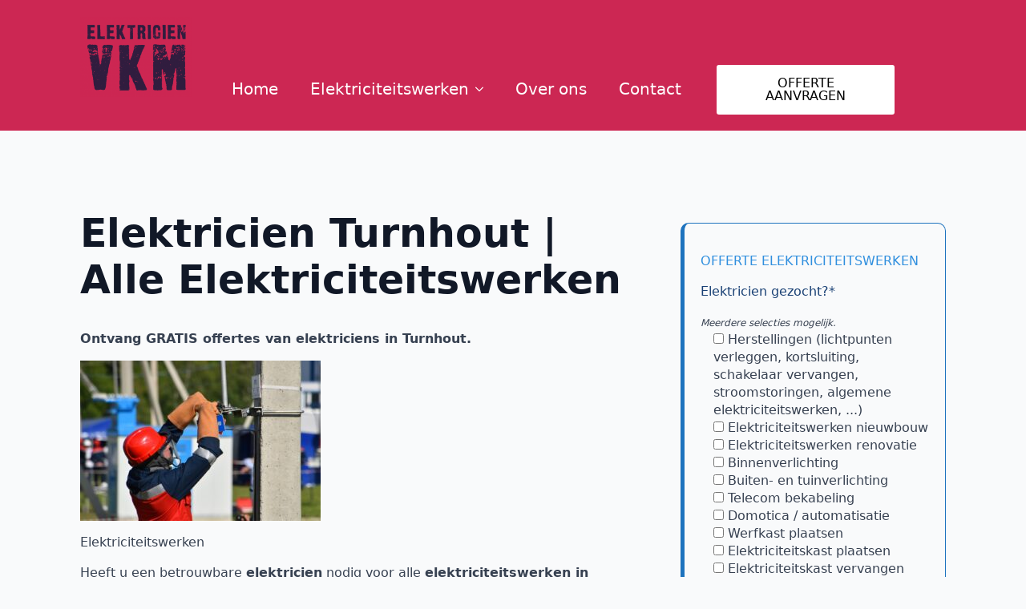

--- FILE ---
content_type: text/html; charset=UTF-8
request_url: https://elektricien-vkm.be/antwerpen/turnhout/
body_size: 18256
content:
    <!doctype html>
    <html lang="nl-BE">

    <head>
        <meta charset="UTF-8">
        <meta name="viewport" content="width=device-width, initial-scale=1">
                    <link rel='stylesheet' href='https://elektricien-vkm.be/wp-content/plugins/breakdance/plugin/themeless/normalize.min.css'>                <title>Elektricien Turnhout | Alle Elektriciteitswerken</title>
<meta name='robots' content='max-image-preview:large, max-snippet:-1, max-video-preview:-1' />
		<script>
			window.HTGA4 = {"debug":false,"cookie_notice_enabled":null,"cookie_notice_cookie_key":"htga4_","cookie_notice_duration_type":null,"cookie_notice_duration_value":null,"cookie_notice_overlay_enabled":null,"should_auto_consent":true,"one_year_seconds":31536000};
		</script>
		<link rel="canonical" href="https://elektricien-vkm.be/antwerpen/turnhout/">
<meta name="description" content="Heeft u een betrouwbare elektricien nodig voor elektriciteitswerken in Turnhout? Zoek niet verder dan ons team van deskundige elektriciens!">
<meta property="og:title" content="Elektricien Turnhout | Alle Elektriciteitswerken">
<meta property="og:type" content="article">
<meta property="og:image" content="https://elektricien-vkm.be/wp-content/uploads/2023/03/xl9xl_dgslq.jpg">
<meta property="og:image:width" content="1600">
<meta property="og:image:height" content="1067">
<meta property="og:image:alt" content="Photo by Антон Дмитриев">
<meta property="og:description" content="Heeft u een betrouwbare elektricien nodig voor elektriciteitswerken in Turnhout? Zoek niet verder dan ons team van deskundige elektriciens!">
<meta property="og:url" content="https://elektricien-vkm.be/antwerpen/turnhout/">
<meta property="og:locale" content="nl_BE">
<meta property="og:site_name" content="elektricien-vkm.be">
<meta property="article:published_time" content="2023-03-09T18:38:42+00:00">
<meta property="article:modified_time" content="2023-03-09T18:38:42+00:00">
<meta property="og:updated_time" content="2023-03-09T18:38:42+00:00">
<meta name="twitter:card" content="summary_large_image">
<meta name="twitter:image" content="https://elektricien-vkm.be/wp-content/uploads/2023/03/xl9xl_dgslq.jpg">
<style id='wp-img-auto-sizes-contain-inline-css' type='text/css'>
img:is([sizes=auto i],[sizes^="auto," i]){contain-intrinsic-size:3000px 1500px}
/*# sourceURL=wp-img-auto-sizes-contain-inline-css */
</style>
<link rel='stylesheet' id='cf7-styler-css' href='https://elektricien-vkm.be/wp-content/plugins/cf7-styler/public/css/cf7-customizer-public.css?ver=1.0.01766338599' type='text/css' media='all' />
<style id='cf7-styler-inline-css' type='text/css'>

#cf7cstmzr-form.cf7cstmzr-form-13 .wpcf7-form {
	padding-top: 20px!important;
	padding-right: 20px!important;
	padding-bottom: 20px!important;
	padding-left: 20px!important;
	margin-top: 15px!important;
	margin-bottom: 15px!important;
	border-radius: 10px!important;
	border-top-style: solid!important;
	border-top-width: 1px!important;
	border-top-color: #1e73be!important;
	border-right-style: solid!important;
	border-right-width: 1px!important;
	border-right-color: #1e73be!important;
	border-bottom-style: solid!important;
	border-bottom-width: 1px!important;
	border-bottom-color: #1e73be!important;
	border-left-style: solid!important;
	border-left-width: 5px!important;
	border-left-color: #1e73be!important;
    -webkit-box-shadow: 0px 0px 0px 0px rgba(0,0,0,0);
    -moz-box-shadow: 0px 0px 0px 0px rgba(0,0,0,0);
    box-shadow: 0px 0px 0px 0px rgba(0,0,0,0);
}
#cf7cstmzr-form.cf7cstmzr-form-13 .wpcf7-form * {}
#cf7cstmzr-form.cf7cstmzr-form-13 .wpcf7-form:before {
	display: none;
	content: ' ';
	position: absolute!important;
	top: 0!important;
	bottom: 0!important;
	left: 0!important;
	right: 0!important;
	background-image: none!important;
	opacity: 0!important;}


#cf7cstmzr-form.cf7cstmzr-form-13 .wpcf7-form > *{
	position: static!important;}

/* Style Form Checkboxes Width */

#cf7cstmzr-form.cf7cstmzr-form-13 .wpcf7-form .wpcf7-checkbox > span{}

/* Style Form Radiobuttons Width */

#cf7cstmzr-form.cf7cstmzr-form-13 .wpcf7-form .wpcf7-radio > span{
    }

/* Style Form Checkboxes Labels */
#cf7cstmzr-form.cf7cstmzr-form-13 .wpcf7-form .wpcf7-checkbox label,
#cf7cstmzr-form.cf7cstmzr-form-13 .wpcf7-form .wpcf7-checkbox .wpcf7-list-item-label,
#cf7cstmzr-form.cf7cstmzr-form-13 .wpcf7-form .wpcf7-radio label,
#cf7cstmzr-form.cf7cstmzr-form-13 .wpcf7-form .wpcf7-radio .wpcf7-list-item-label{
}

/* Style Form Labels */
#cf7cstmzr-form.cf7cstmzr-form-13 .wpcf7-form label{
    }
#cf7cstmzr-form.cf7cstmzr-form-13 .wpcf7-form a{
    }

#cf7cstmzr-form.cf7cstmzr-form-13 .wpcf7-form a:hover{
    }

#cf7cstmzr-form.cf7cstmzr-form-13 .wpcf7-form input[type="text"],
#cf7cstmzr-form.cf7cstmzr-form-13 .wpcf7-form input[type="email"],
#cf7cstmzr-form.cf7cstmzr-form-13 .wpcf7-form input[type="number"],
#cf7cstmzr-form.cf7cstmzr-form-13 .wpcf7-form input[type="tel"],
#cf7cstmzr-form.cf7cstmzr-form-13 .wpcf7-form input[type="url"],
#cf7cstmzr-form.cf7cstmzr-form-13 .wpcf7-form input[type="password"],
#cf7cstmzr-form.cf7cstmzr-form-13 .wpcf7-form input[type="date"],
#cf7cstmzr-form.cf7cstmzr-form-13 .wpcf7-form input[type="range"],
#cf7cstmzr-form.cf7cstmzr-form-13 .wpcf7-form select,
#cf7cstmzr-form.cf7cstmzr-form-13 .wpcf7-form textarea{
    display: block!important;width: 100%!important;box-sizing: border-box!important;background-color: rgba(255, 255, 255, 1)!important;line-height: 1.6!important;padding-top: 5px!important;padding-right: 10px!important;padding-bottom: 5px!important;padding-left: 10px!important;margin-top: 0px!important;margin-right: 0px!important;margin-bottom: 0px!important;margin-left: 0px!important;border-radius: 5px!important;border-top-style: solid!important;border-top-width: 1px!important;border-top-color: #1e73be!important;border-right-style: solid!important;border-right-width: 1px!important;border-right-color: #1e73be!important;border-bottom-style: solid!important;border-bottom-width: 1px!important;border-bottom-color: #1e73be!important;border-left-style: solid!important;border-left-width: 3px!important;border-left-color: #1e73be!important;            -webkit-box-shadow: 0px 0px 0px 0px rgba(0,0,0,0);
                        -moz-box-shadow: 0px 0px 0px 0px rgba(0,0,0,0);
                        box-shadow: 0px 0px 0px 0px rgba(0,0,0,0);
            
    outline: none!important;
}

#cf7cstmzr-form.cf7cstmzr-form-13 .wpcf7-form input[type="text"],
#cf7cstmzr-form.cf7cstmzr-form-13 .wpcf7-form input[type="email"],
#cf7cstmzr-form.cf7cstmzr-form-13 .wpcf7-form input[type="number"],
#cf7cstmzr-form.cf7cstmzr-form-13 .wpcf7-form input[type="tel"],
#cf7cstmzr-form.cf7cstmzr-form-13 .wpcf7-form input[type="url"],
#cf7cstmzr-form.cf7cstmzr-form-13 .wpcf7-form input[type="password"],
#cf7cstmzr-form.cf7cstmzr-form-13 .wpcf7-form input[type="date"],
#cf7cstmzr-form.cf7cstmzr-form-13 .wpcf7-form select{
    
	height: auto!important;
	overflow: auto!important;
	vertical-align: top!important;}

#cf7cstmzr-form.cf7cstmzr-form-13 .wpcf7-form input[type="reset"],
#cf7cstmzr-form.cf7cstmzr-form-13 .wpcf7-form input[type="button"],
#cf7cstmzr-form.cf7cstmzr-form-13 .wpcf7-form input[type="submit"],
#cf7cstmzr-form.cf7cstmzr-form-13 .wpcf7-form button{
    position: relative!important;
    color: #ffffff!important;background-color: #1e73be!important;line-height: 1.6!important;padding-top: 5px!important;padding-bottom: 5px!important;border-style: solid;border-width: 2px!important;border-color: #1e73be!important;border-radius: 10px!important;            -webkit-box-shadow: 0px 5px 5px -5px rgba(0,0,0,0.5);
                        -moz-box-shadow: 0px 5px 5px -5px rgba(0,0,0,0.5);
                        box-shadow: 0px 5px 5px -5px rgba(0,0,0,0.5);
            }

#cf7cstmzr-form.cf7cstmzr-form-13 .wpcf7-form input[type="reset"]:hover,
#cf7cstmzr-form.cf7cstmzr-form-13 .wpcf7-form input[type="button"]:hover,
#cf7cstmzr-form.cf7cstmzr-form-13 .wpcf7-form input[type="submit"]:hover,
#cf7cstmzr-form.cf7cstmzr-form-13 .wpcf7-form button:hover {
    color: #1e73be!important;background-color: #ffffff!important;border-color: #1e73be!important;            -webkit-box-shadow: 0px 5px 5px -5px rgba(0,0,0,0.5);
                        -moz-box-shadow: 0px 5px 5px -5px rgba(0,0,0,0.5);
                        box-shadow: 0px 5px 5px -5px rgba(0,0,0,0.5);
            }

    
        
/*# sourceURL=cf7-styler-inline-css */
</style>
<link rel='stylesheet' id='contact-form-7-css' href='https://elektricien-vkm.be/wp-content/plugins/contact-form-7/includes/css/styles.css?ver=6.1.4' type='text/css' media='all' />
<script type="text/javascript" src="https://elektricien-vkm.be/wp-includes/js/jquery/jquery.min.js?ver=3.7.1" id="jquery-core-js"></script>
<script type="text/javascript" src="https://elektricien-vkm.be/wp-includes/js/jquery/jquery-migrate.min.js?ver=3.4.1" id="jquery-migrate-js"></script>
		<!-- Global site tag (gtag.js) - added by HT Easy Ga4 -->
		<script>
			window.dataLayer = window.dataLayer || [];
			function gtag() { dataLayer.push(arguments); }

			// Default: deny all tracking
			gtag('consent', 'default', {
				'ad_storage': 'denied',
				'analytics_storage': 'denied',
				'ad_user_data': 'denied',
				'ad_personalization': 'denied'
			});

			// Load gtag script early; update permissions after consent
			(function() {
				const script = document.createElement('script');
				script.async = true;
				script.src = `https://www.googletagmanager.com/gtag/js?id=G-V6ZPS4NFQP`;
				document.head.appendChild(script);
			})();

			gtag('js', new Date());
			gtag('config', 'G-V6ZPS4NFQP');
		</script>
	<link rel="icon" href="https://elektricien-vkm.be/wp-content/uploads/2023/02/cropped-cropped-Elektricien-VKM-32x32.png" sizes="32x32" />
<link rel="icon" href="https://elektricien-vkm.be/wp-content/uploads/2023/02/cropped-cropped-Elektricien-VKM-192x192.png" sizes="192x192" />
<link rel="apple-touch-icon" href="https://elektricien-vkm.be/wp-content/uploads/2023/02/cropped-cropped-Elektricien-VKM-180x180.png" />
<meta name="msapplication-TileImage" content="https://elektricien-vkm.be/wp-content/uploads/2023/02/cropped-cropped-Elektricien-VKM-270x270.png" />
<!-- [HEADER ASSETS] -->


<link rel="stylesheet" href="https://elektricien-vkm.be/wp-content/plugins/breakdance/subplugins/breakdance-elements/dependencies-files/awesome-menu@1/awesome-menu.css?bd_ver=2.5.2" />

<link rel="stylesheet" href="https://elektricien-vkm.be/wp-content/uploads/breakdance/css/post-90-defaults.css?v=0b185bddb722bf64599e1fb519b3f4dc" />

<link rel="stylesheet" href="https://elektricien-vkm.be/wp-content/uploads/breakdance/css/post-80-defaults.css?v=98b12d9eacd40c289b6792cdc2ecb4c7" />

<link rel="stylesheet" href="https://elektricien-vkm.be/wp-content/uploads/breakdance/css/post-87-defaults.css?v=cd5c20a37df424abb36a4b8d0ffad15e" />

<link rel="stylesheet" href="https://elektricien-vkm.be/wp-content/uploads/breakdance/css/global-settings.css?v=d35b079ae60f479ee1eb9aa930a54d64" />

<link rel="stylesheet" href="https://elektricien-vkm.be/wp-content/uploads/breakdance/css/presets.css?v=d41d8cd98f00b204e9800998ecf8427e" />



<link rel="stylesheet" href="https://elektricien-vkm.be/wp-content/uploads/breakdance/css/selectors.css?v=d41d8cd98f00b204e9800998ecf8427e" />





<link rel="stylesheet" href="https://elektricien-vkm.be/wp-content/uploads/breakdance/css/post-90.css?v=ae2cab8eb7ccb24a58608b9ede63b25c" />

<link rel="stylesheet" href="https://elektricien-vkm.be/wp-content/uploads/breakdance/css/post-80.css?v=694bfba4bcd4f34d56b76774eff6a3de" />

<link rel="stylesheet" href="https://elektricien-vkm.be/wp-content/uploads/breakdance/css/post-87.css?v=45e72db7ae9e69169a23fe95fe127f3c" />
<!-- [/EOF HEADER ASSETS] -->    </head>
    
    <body class="wp-singular page-template-default page page-id-683 page-child parent-pageid-175 wp-custom-logo wp-theme-breakdance-zero breakdance">
            <header class="bde-header-builder-90-100 bde-header-builder bde-header-builder--sticky-scroll-slide">
<div class="bde-header-builder__header-builder-border-top"></div>

<div class="bde-header-builder__container"><div class="bde-columns-90-125 bde-columns"><div class="bde-column-90-126 bde-column">
  
  
	



<div class="bde-div-90-101 bde-div">
  
  
	



<a class="bde-container-link-90-102 bde-container-link breakdance-link" href="/" target="_self" data-type="url">
  
  
	



<div class="bde-image-90-103 bde-image">
<figure class="breakdance-image breakdance-image--51">
	<div class="breakdance-image-container">
		<div class="breakdance-image-clip"><a class="breakdance-image-link breakdance-image-link--url" href="/" target="_self" rel="noopener" data-sub-html="" data-lg-size="-"><img class="breakdance-image-object" src="https://elektricien-vkm.be/wp-content/uploads/2023/02/Elektricien-VKM-300x215.png" width="300" height="215" srcset="https://elektricien-vkm.be/wp-content/uploads/2023/02/Elektricien-VKM.png 454w, https://elektricien-vkm.be/wp-content/uploads/2023/02/Elektricien-VKM-300x215.png 300w" sizes="(max-width: 454px) 100vw, 454px" alt="Elektricien VKM" loading="lazy"></a></div>
	</div></figure>

</div>

</a>
</div>
</div><div class="bde-column-90-127 bde-column">
  
  
	



<div class="bde-menu-90-110 bde-menu">


      
        
    <nav class="breakdance-menu breakdance-menu--collapse    ">
    <button class="breakdance-menu-toggle breakdance-menu-toggle--squeeze" type="button" aria-label="Open Menu" aria-expanded="false" aria-controls="menu-110">
                  <span class="breakdance-menu-toggle-icon">
            <span class="breakdance-menu-toggle-lines"></span>
          </span>
            </button>
    
  <ul class="breakdance-menu-list" id="menu-110">
              
  
    <li class="breakdance-menu-item-90-111 breakdance-menu-item">
        
            
            

    
    
    
    
    
    <a class="breakdance-link breakdance-menu-link" href="/" target="_self" data-type="url"  >
  Home
    </a>

</li><li class="bde-menu-dropdown-90-112 bde-menu-dropdown breakdance-menu-item">
<div class="breakdance-dropdown  breakdance-dropdown--with-link">
    <div class="breakdance-dropdown-toggle">
            
                      
            
            

    
    
    
    
    
    <a class="breakdance-link breakdance-menu-link" href="https://elektricien-vkm.be/elektriciteitswerken/" target="_self" data-type="" aria-expanded="false" aria-controls="dropdown-112" >

          Elektriciteitswerken
            </a>

      
      <button class="breakdance-menu-link-arrow" type="button" aria-expanded="false" aria-controls="dropdown-112" aria-label="Elektriciteitswerken Submenu"></button>
    </div>

    <div class="breakdance-dropdown-floater" aria-hidden="true" id="dropdown-112">
        <div class="breakdance-dropdown-body">
              <div class="breakdance-dropdown-section breakdance-dropdown-section--">
    <div class="breakdance-dropdown-columns">
              <div class="breakdance-dropdown-column ">
          
          <ul class="breakdance-dropdown-links">
                                <li class="breakdance-dropdown-item">
            
            
            

    
    
    
    
    
    <a class="breakdance-link breakdance-dropdown-link" href="/herstelling-elektriciteit/" target="_self" data-type=""  >

      
      <span class="breakdance-dropdown-link__label">
                  <span class="breakdance-dropdown-link__text">Herstelling elektriciteit</span>
        
              </span>
        </a>

  </li>

                                <li class="breakdance-dropdown-item">
            
            
            

    
    
    
    
    
    <a class="breakdance-link breakdance-dropdown-link" href="/keuring-elektriciteit/" target="_self" data-type=""  >

      
      <span class="breakdance-dropdown-link__label">
                  <span class="breakdance-dropdown-link__text">Keuring elektriciteit</span>
        
                  <span class="breakdance-dropdown-link__description">Mankemenenten uit <br>keuringsverslag<br>oplossen</span>
              </span>
        </a>

  </li>

                                <li class="breakdance-dropdown-item">
            
            
            

    
    
    
    
    
    <a class="breakdance-link breakdance-dropdown-link" href="/elektriciteit-aanleggen/" target="_self" data-type=""  >

      
      <span class="breakdance-dropdown-link__label">
                  <span class="breakdance-dropdown-link__text">Elektriciteit aanleggen</span>
        
              </span>
        </a>

  </li>

                                <li class="breakdance-dropdown-item">
            
            
            

    
    
    
    
    
    <a class="breakdance-link breakdance-dropdown-link" href="/elektriciteit-vernieuwen/" target="_self" data-type=""  >

      
      <span class="breakdance-dropdown-link__label">
                  <span class="breakdance-dropdown-link__text">Elektriciteit vernieuwen</span>
        
              </span>
        </a>

  </li>

                                <li class="breakdance-dropdown-item">
            
            
            

    
    
    
    
    
    <a class="breakdance-link breakdance-dropdown-link" href="/aarding-plaatsen/" target="_self" data-type=""  >

      
      <span class="breakdance-dropdown-link__label">
                  <span class="breakdance-dropdown-link__text">Aarding plaatsen</span>
        
              </span>
        </a>

  </li>

                                <li class="breakdance-dropdown-item">
            
            
            

    
    
    
    
    
    <a class="breakdance-link breakdance-dropdown-link" href="/zekeringskasten/" target="_self" data-type=""  >

      
      <span class="breakdance-dropdown-link__label">
                  <span class="breakdance-dropdown-link__text">Zekeringskasten</span>
        
              </span>
        </a>

  </li>

                                <li class="breakdance-dropdown-item">
            
            
            

    
    
    
    
    
    <a class="breakdance-link breakdance-dropdown-link" href="/verlichting-plaatsen/" target="_self" data-type=""  >

      
      <span class="breakdance-dropdown-link__label">
                  <span class="breakdance-dropdown-link__text">Verlichting plaatsen</span>
        
              </span>
        </a>

  </li>

                                <li class="breakdance-dropdown-item">
            
            
            

    
    
    
    
    
    <a class="breakdance-link breakdance-dropdown-link" href="/videofonie-parlofonie/" target="_self" data-type=""  >

      
      <span class="breakdance-dropdown-link__label">
                  <span class="breakdance-dropdown-link__text">Video- en Parlofonie</span>
        
              </span>
        </a>

  </li>

                                <li class="breakdance-dropdown-item">
            
            
            

    
    
    
    
    
    <a class="breakdance-link breakdance-dropdown-link" href="/domotica/" target="_self" data-type=""  >

      
      <span class="breakdance-dropdown-link__label">
                  <span class="breakdance-dropdown-link__text">Domotica</span>
        
              </span>
        </a>

  </li>

                                <li class="breakdance-dropdown-item">
            
            
            

    
    
    
    
    
    <a class="breakdance-link breakdance-dropdown-link" href="/elektrische-poorten/" target="_self" data-type=""  >

      
      <span class="breakdance-dropdown-link__label">
                  <span class="breakdance-dropdown-link__text">Elektrische poorten</span>
        
              </span>
        </a>

  </li>

                      </ul>
        </div>
          </div>
  </div>


                    </div>
    </div>
</div>

</li><li class="breakdance-menu-item-90-122 breakdance-menu-item">
        
            
            

    
    
    
    
    
    <a class="breakdance-link breakdance-menu-link" href="/werkgebied/" target="_self" data-type="url"  >
  Over ons
    </a>

</li><li class="breakdance-menu-item-90-124 breakdance-menu-item">
        
            
            

    
    
    
    
    
    <a class="breakdance-link breakdance-menu-link" href="/contact/" target="_self" data-type="url"  >
  Contact
    </a>

</li>
  </ul>
  </nav>


</div>
</div><div class="bde-column-90-128 bde-column">
  
  
	



<div class="bde-button-90-105 bde-button">
    
                                    
    
    
    
    
            
                    
            
            

    
    
    
    
    
    <a class="breakdance-link button-atom button-atom--custom bde-button__button" href="/offerte/" target="_self" data-type="url"  >

    
        <span class="button-atom__text">OFFERTE AANVRAGEN</span>

        
        
                </a>

    


</div>
</div></div></div>


</header><section class="bde-section-80-100 bde-section">
  
  
	



<div class="section-container"><div class="bde-code-block-80-101 bde-code-block">

  <div class="bialty-container"><div class="su-row"><div class="su-column su-column-size-2-3"><div class="su-column-inner su-u-clearfix su-u-trim">
<h1 id="offerte">Elektricien Turnhout | Alle Elektriciteitswerken</h1>
<p data-pm-slice="1 1 []"><strong>Ontvang GRATIS offertes van elektriciens in Turnhout.</strong></p>
<div id="attachment_308" style="width: 310px" class="wp-caption alignnone"><img fetchpriority="high" decoding="async" aria-describedby="caption-attachment-308" class="wp-image-308 size-medium" src="https://elektricien-vkm.be/wp-content/uploads/2023/03/xl9xl_dgslq-300x200.jpg" alt="Photo by &#1040;&#1085;&#1090;&#1086;&#1085; &#1044;&#1084;&#1080;&#1090;&#1088;&#1080;&#1077;&#1074;" width="300" height="200" srcset="https://elektricien-vkm.be/wp-content/uploads/2023/03/xl9xl_dgslq-300x200.jpg 300w, https://elektricien-vkm.be/wp-content/uploads/2023/03/xl9xl_dgslq-1024x683.jpg 1024w, https://elektricien-vkm.be/wp-content/uploads/2023/03/xl9xl_dgslq-768x512.jpg 768w, https://elektricien-vkm.be/wp-content/uploads/2023/03/xl9xl_dgslq-1536x1024.jpg 1536w, https://elektricien-vkm.be/wp-content/uploads/2023/03/xl9xl_dgslq.jpg 1600w" sizes="(max-width: 300px) 100vw, 300px"><p id="caption-attachment-308" class="wp-caption-text">Elektriciteitswerken</p></div>
<p><span data-color="rgb(247, 247, 248)">Heeft u een betrouwbare <strong>elektricien</strong> nodig voor alle <strong>elektriciteitswerken in Turnhout</strong>? Zoek niet verder dan ons team van deskundige <strong>elektriciens</strong>! Wij hebben jarenlange ervaring en zijn gespecialiseerd in alle soorten <a href="https://elektricien-vkm.be/elektriciteitswerken/">elektriciteitswerken</a>, van kleine reparaties tot volledige <strong>installaties</strong>. </span></p>
<p><span data-color="rgb(247, 247, 248)">Onze <strong>vakkundige elektriciens</strong> zijn volledig gecertificeerd en zorgen voor veilige en effici&euml;nte oplossingen die aan uw behoeften voldoen. Wij begrijpen het belang van betrouwbare <strong>elektriciteit</strong> voor uw woning of bedrijf en streven ernaar om onze klanten de beste service te bieden. Neem vandaag nog contact met ons op voor een vrijblijvende offerte!</span></p>
<h2>Dringend elektricien gezocht in Turnhout?</h2>
<p><span data-color="rgb(247, 247, 248)">Heeft u dringend een <a href="https://elektricien-vkm.be/">elektricien nodig in uw buurt</a> in Turnhout? Wij begrijpen hoe frustrerend en zelfs gevaarlijk het kan zijn om met een elektrisch probleem te blijven zitten. Daarom staan onze <strong>professionele elektriciens</strong> voor u klaar om snel en effici&euml;nt alle <strong>soorten elektrische</strong> problemen op te lossen. </span></p>
<p><span data-color="rgb(247, 247, 248)">Ons team beschikt over de nodige kennis en ervaring om snel de oorzaak van uw probleem te achterhalen en deze op een veilige manier te repareren. Wij bieden ook een 24/7 spoedservice aan voor noodgevallen buiten de reguliere werkuren. Neem vandaag nog contact met ons op voor een snelle oplossing van uw elektrische probleem!</span></p>
<h2>Goede afspraken zijn maar de helft van het werk</h2>
<p><span data-color="rgb(247, 247, 248)">Als u gaat werken met een <strong>betrouwbare elektricien</strong>, dan zijn goede afspraken belangrijk. Maar ze zijn slechts de helft van het werk. Het is net zo belangrijk om een <strong>elektricien</strong> te vinden die u kunt vertrouwen en die de kennis en ervaring heeft om alle soorten <strong>elektriciteitswerken</strong> uit te voeren. </span></p>
<p><span data-color="rgb(247, 247, 248)">Ons team van <strong>deskundige elektriciens</strong> staat bekend om onze betrouwbaarheid, vakmanschap en klantgerichte aanpak. Wij luisteren naar uw behoeften en zorgen ervoor dat we deze begrijpen voordat we aan het werk gaan. Neem contact met ons op voor een professionele en betrouwbare service voor uw <strong>elektriciteitswerken in Turnhout</strong>.</span></p>
<h2>Tips bij het kiezen van de beste elektricien in Turnhout</h2>
<p>Het kiezen van de beste <strong>elektricien in Turnhout</strong> hoeft geen uitdaging zijn. Hier zijn enkele tips om u te helpen de juiste beslissing te nemen:</p>
<ol>
<li>Certificering: Zorg ervoor dat de elektricien die u kiest volledig gecertificeerd is en voldoet aan alle wettelijke vereisten.</li>
<li>Ervaring: Kies een <strong>elektricien</strong> met jarenlange ervaring en bewezen succes in het uitvoeren van soortgelijke werkzaamheden.</li>
<li>Betrouwbaarheid: Zoek naar een <strong>elektricien</strong> die bekend staat om zijn betrouwbaarheid, punctualiteit en professionaliteit.</li>
<li>Klantgerichtheid: Een goede <strong>elektricien</strong> luistert naar uw behoeften en biedt oplossingen die aan uw specifieke vereisten voldoen.</li>
<li>Prijzen: Vergelijk de prijzen van verschillende <strong>elektriciens</strong> en kies degene die een eerlijke en transparante prijs biedt.</li>
</ol>
<p>Onze <strong>elektriciens</strong> staan bekend om hun expertise, betrouwbaarheid en klantgerichte aanpak. Ze voldoen aan alle wettelijke vereisten en bieden eerlijke en transparante prijzen voor hun hoogwaardige diensten. Neem vandaag nog contact met ons op voor al uw <strong>elektriciteitswerken</strong>!</p>
<h2>Wat kost een elektricien in Turnhout?</h2>
<p>De kosten van een <strong>elektricien in Turnhout</strong> vari&euml;ren afhankelijk van het type werkzaamheden dat moet worden uitgevoerd. Voor kleine reparaties zoals het nieuwe stopcontacten plaatsen of het repareren van een lichtschakelaar, kunnen de kosten relatief laag zijn.</p>
<p>Voor grotere projecten zoals het installeren van nieuwe <strong>elektrische systemen</strong> of het oplossen van complexe elektrische problemen, kunnen de kosten hoger zijn.</p>
<p>Onze <strong>elektriciens</strong> bieden eerlijke en transparante prijzen voor al hun diensten. Ze werken met duidelijke offertes en bespreken de kosten van tevoren met hun klanten.</p>
<p>Ons doel is om onze klanten hoogwaardige<strong> elektriciteitswerken</strong> te bieden tegen betaalbare prijzen. Neem vandaag nog contact met ons op voor meer informatie over onze tarieven en diensten!</p>
<h2>Kies voor kwaliteit met een gekwalificeerd vakman</h2>
<p><span data-color="rgb(247, 247, 248)">Als het gaat om <strong>elektriciteitswerken</strong>, is het belangrijk om te kiezen voor kwaliteit en vakmanschap. Het inhuren van een gekwalificeerde vakman biedt de garantie dat de werkzaamheden veilig, effici&euml;nt en professioneel worden uitgevoerd. </span></p>
<p><span data-color="rgb(247, 247, 248)">Onze elektriciens in Turnhout zijn volledig gecertificeerd en hebben jarenlange ervaring in het uitvoeren van een breed scala aan elektriciteitswerken. Wij streven naar de hoogste normen van kwaliteit en klanttevredenheid en bieden een garantie op al onze werkzaamheden.</span></p>
<p><span data-color="rgb(247, 247, 248)"> Ons team van <strong>deskundige elektriciens</strong> staat klaar om u te helpen met al uw elektriciteitsbehoeften. Neem vandaag nog contact met ons op en ervaar de hoogste kwaliteit en vakmanschap voor uw <strong>elektriciteitswerken</strong>.</span></p>
<h2>Het uitbreiden van elektriciteitswerken in Turnhout</h2>
<p><span data-color="rgb(247, 247, 248)">Het uitbreiden van <strong>elektriciteitswerken</strong> kan een belangrijke stap zijn om uw woning of bedrijfspand te voorzien van de nodige stroomvoorziening. Of het nu gaat om het installeren van nieuwe <strong>verlichting</strong>, het uitbreiden van het aantal stopcontacten of het upgraden van uw elektrische paneel, onze <strong>elektriciens in Turnhout</strong> zijn experts in het uitvoeren van een breed scala aan <strong>elektriciteitswerken</strong>. </span></p>
<p><span data-color="rgb(247, 247, 248)">Wij werken nauw samen met onze klanten om de beste oplossingen te bieden voor hun specifieke behoeften. Ons doel is om hoogwaardige diensten te bieden die uw elektriciteitssysteem verbeteren en u gemoedsrust bieden. Neem vandaag nog contact met ons op om te zien hoe wij u kunnen helpen met uw elektriciteitsbehoeften!</span></p>
<a href="#offerte" class="su-button su-button-style-default" style="color:#FFFFFF;background-color:#cc2753;border-color:#a42043;border-radius:5px" target="_self"><span style="color:#FFFFFF;padding:0px 16px;font-size:13px;line-height:26px;border-color:#dc6887;border-radius:5px;text-shadow:none"> Offerte elektriciteitswerken</span></a>
<h2>Waar moet je op letten bij het inhuren van een elektrieker in Turnhout?</h2>
<p><span data-color="rgb(247, 247, 248)">Bij het inhuren van een <strong>elektricien</strong> zijn er enkele belangrijke zaken waar je op moet letten. Ten eerste moet je ervoor zorgen dat de <strong>elektricien</strong> volledig gecertificeerd en verzekerd is, zodat je zeker weet dat de werkzaamheden veilig en professioneel worden uitgevoerd. </span></p>
<p><span data-color="rgb(247, 247, 248)">Daarnaast is het belangrijk om te kijken naar de ervaring en kennis van de elektricien, en of ze gespecialiseerd zijn in de specifieke werkzaamheden die je nodig hebt. Het is ook aan te raden om referenties te vragen en reviews te lezen van eerdere klanten om een beter beeld te krijgen van de kwaliteit van hun werk. </span></p>
<p><span data-color="rgb(247, 247, 248)">Onze <strong>elektriciens</strong> bieden hoogwaardige diensten, volledige certificering met jarenlange ervaring.</span></p>
<h2>Algemene elektriciteitswerken van een elektricien</h2>
<p><strong>Elektriciteitswerken</strong> omvatten een breed scala aan taken en diensten die door een <strong>elektricien</strong> kunnen worden uitgevoerd. Deze kunnen vari&euml;ren van kleine reparaties en onderhoud tot grootschalige <strong>installaties</strong> en upgrades van <strong>elektrische systemen</strong>.</p>
<p>Algemene <strong>elektriciteitswerken</strong> omvatten onder meer het installeren van <strong>verlichting</strong>, stopcontacten en schakelaars, het vervangen of upgraden van het elektrische paneel, het oplossen van storingen in het systeem en het installeren van <strong>domotica-systemen</strong>.</p>
<p>Onze <strong>elektriciens in Turnhout</strong> bieden een breed scala aan algemene <strong>elektriciteitswerken</strong>, waarbij we gebruik maken van hoogwaardige materialen en de nieuwste technologie&euml;n om ervoor te zorgen dat uw <strong>elektrische systeem</strong> veilig, effici&euml;nt en betrouwbaar blijft.</p>
<h2>Hoe vind je de beste elektricien in Turnhout?</h2>
<p><span data-color="rgb(247, 247, 248)">Het vinden van de beste <strong>elektricien in Turnhout</strong> kan een uitdaging zijn, maar er zijn een aantal belangrijke factoren waarmee je rekening kunt houden. Allereerst is het belangrijk om te kijken naar de ervaring en kwalificaties van de <strong>elektricien</strong>, inclusief hun certificering en verzekering. </span></p>
<p><span data-color="rgb(247, 247, 248)">Vervolgens kun je referenties en reviews van eerdere klanten raadplegen om een idee te krijgen van de kwaliteit van hun werk. Het is ook belangrijk om te kijken naar de beschikbaarheid en flexibiliteit van de <strong>elektricien</strong>, en of ze in staat zijn om aan jouw specifieke behoeften te voldoen. </span></p>
<p><span data-color="rgb(247, 247, 248)">Bij onze <strong>elektriciens in Turnhout</strong> bieden wij ervaring, certificering, hoogwaardige diensten en flexibiliteit, zodat we aan de behoeften van elke klant kunnen voldoen.</span></p>
<a href="#offerte" class="su-button su-button-style-default" style="color:#FFFFFF;background-color:#cc2753;border-color:#a42043;border-radius:5px" target="_self"><span style="color:#FFFFFF;padding:0px 16px;font-size:13px;line-height:26px;border-color:#dc6887;border-radius:5px;text-shadow:none"> Offerte elektriciteitswerken</span></a>
<h2>Herstelling elektricien Turnhout</h2>
<p>Als je problemen hebt met je <strong>elektrische systeem</strong>, is het belangrijk om snel een betrouwbare <strong>elektricien in Turnhout</strong> te vinden voor een <a href="https://elektricien-vkm.be/herstelling-elektriciteit/">herstelling</a>. Onze ervaren en gekwalificeerde <strong>elektriciens</strong> kunnen snel ter plaatse zijn om het probleem te onderzoeken en op te lossen, of het nu gaat om een kapot stopcontact, een defecte schakelaar of een storing in het gehele systeem.</p>
<p>We maken gebruik van hoogwaardige apparatuur en technologie&euml;n om het probleem snel en effici&euml;nt op te lossen, en we bieden een uitstekende klantenservice om ervoor te zorgen dat je tevreden bent met onze dienstverlening.</p>
<h2>Keuring elektriciteit mankementen uit keuringsverslag oplossen</h2>
<p><span data-color="rgb(247, 247, 248)">Als je onlangs je <strong>elektriciteit</strong> hebt laten <a href="https://elektricien-vkm.be/keuring-elektriciteit/">keuren</a> en er zijn mankementen gevonden in het keuringsverslag, dan is het belangrijk om deze zo snel mogelijk te laten oplossen door een gekwalificeerde <strong>elektricien</strong>.</span></p>
<p><span data-color="rgb(247, 247, 248)"> Onze ervaren professionals kunnen de mankementen snel en effici&euml;nt oplossen, zodat jouw <strong>elektrische systeem</strong> veilig en in overeenstemming met de geldende normen en regelgeving is. We maken gebruik van hoogwaardige apparatuur en materialen om de mankementen op te lossen, en we zorgen ervoor dat het systeem grondig wordt getest en gekeurd voordat we vertrekken. Op deze manier kun je er zeker van zijn dat je <strong>elektrische systeem</strong> veilig en betrouwbaar is.</span></p>
<h2>Elektriciteit aanleggen in Turnhout</h2>
<p><span data-color="rgb(247, 247, 248)">Het <a href="https://elektricien-vkm.be/elektriciteit-aanleggen/">aanleggen van elektriciteit</a> in Turnhout vereist de expertise van een gekwalificeerde en ervaren <strong>elektricien</strong>. Bij ons kun je rekenen op hoogwaardige diensten voor het <strong>aanleggen van elektriciteit</strong>, van het ontwerpen van het systeem tot de installatie van alle benodigde onderdelen. We zorgen ervoor dat het systeem veilig en effici&euml;nt wordt aangelegd, in overeenstemming met de geldende normen en regelgeving. </span></p>
<p><span data-color="rgb(247, 247, 248)">Onze<strong> elektriciens</strong> zijn op de hoogte van de nieuwste technologie&euml;n en trends op het gebied van <strong>elektriciteitsaanleg</strong> en gebruiken alleen hoogwaardige materialen en gereedschappen om ervoor te zorgen dat jouw <strong>elektrische systeem</strong> betrouwbaar en duurzaam is.</span></p>
<a href="#offerte" class="su-button su-button-style-default" style="color:#FFFFFF;background-color:#cc2753;border-color:#a42043;border-radius:5px" target="_self"><span style="color:#FFFFFF;padding:0px 16px;font-size:13px;line-height:26px;border-color:#dc6887;border-radius:5px;text-shadow:none"> Offerte elektriciteitswerken</span></a>
<h2>Elektriciteit vernieuwen Turnhout</h2>
<p><span data-color="rgb(247, 247, 248)">Als jouw <strong>elektrische systeem</strong> oud en verouderd is, dan is het tijd om het te <a href="https://elektricien-vkm.be/elektriciteit-vernieuwen/">vernieuwen</a>. Onze gekwalificeerde en ervaren <strong>elektriciens</strong> kunnen jouw <strong>elektrische systeem</strong> professioneel vernieuwen en upgraden met de nieuwste technologie&euml;n en hoogwaardige materialen. </span></p>
<p><span data-color="rgb(247, 247, 248)">We ontwerpen een systeem dat voldoet aan jouw behoeften en budget en zorgen ervoor dat het veilig en betrouwbaar is. We houden ons strikt aan de geldende normen en regelgeving en testen en keuren het systeem voordat we vertrekken. Op deze manier kun je genieten van een veilig en effici&euml;nt <strong>elektrisch systeem</strong> dat perfect past bij jouw levensstijl en wensen.</span></p>
<a href="#offerte" class="su-button su-button-style-default" style="color:#FFFFFF;background-color:#cc2753;border-color:#a42043;border-radius:5px" target="_self"><span style="color:#FFFFFF;padding:0px 16px;font-size:13px;line-height:26px;border-color:#dc6887;border-radius:5px;text-shadow:none"> Offerte elektriciteitswerken</span></a>
<h2>Aarding plaatsen Turnhout</h2>
<p><span data-color="rgb(247, 247, 248)">Als jouw <strong>elektrische systeem</strong> niet correct geaard is, dan is het belangrijk om een gekwalificeerde <strong>elektricien</strong> in te schakelen om <a href="https://elektricien-vkm.be/aarding-plaatsen/">aarding te plaatsen</a>. Onze ervaren professionals kunnen jouw systeem veilig en effici&euml;nt aarden, zodat je beschermd bent tegen elektrische schokken en brandgevaar. </span></p>
<p><span data-color="rgb(247, 247, 248)">We maken gebruik van hoogwaardige materialen en testen het systeem grondig om er zeker van te zijn dat het goed functioneert en voldoet aan de geldende normen en regelgeving. Met onze service voor het plaatsen van <strong>aarding</strong> in Turnhout kun je er zeker van zijn dat jouw <strong>elektrische systeem</strong> veilig en betrouwbaar is.</span></p>
<h2>Zekeringkasten plaatsen Turnhout</h2>
<p><span data-color="rgb(247, 247, 248)">Als jouw oude <a href="https://elektricien-vkm.be/zekeringskasten/">zekeringskast</a> niet meer voldoet aan jouw elektriciteitsbehoeften, kunnen wij helpen met het plaatsen van een nieuwe en betrouwbare <strong>zekeringskast</strong>. </span></p>
<p><span data-color="rgb(247, 247, 248)">Onze <strong>elektriciens</strong> zorgen ervoor dat de <strong>zekeringskast</strong> correct ge&iuml;nstalleerd en bedraad is, en dat deze voldoet aan de geldende normen en voorschriften. We bieden op maat gemaakte oplossingen die passen bij jouw specifieke behoeften en budget, en we zorgen ervoor dat de <strong>installatie</strong> snel en effici&euml;nt verloopt, zodat je snel kunt genieten van een veiliger en effici&euml;nter <strong>elektrisch systeem</strong>.</span></p>
<h2>Videofonie</h2>
<p><span data-color="rgb(247, 247, 248)">Als je de beveiliging van jouw woning of bedrijf verbeteren, dan kunnen wij helpen met het plaatsen van een <a href="https://elektricien-vkm.be/videofonie-parlofonie/">videofoons</a>. Onze ervaren <strong>elektriciens installeren</strong> de <strong>videofoon</strong> snel en effici&euml;nt, zodat je controle hebt over wie er binnenkomt en vertrekt.</span></p>
<h2>Parlofoons plaatsen</h2>
<p><span data-color="rgb(247, 247, 248)">Als je de communicatie tussen de bezoekers van jouw woning of bedrijf verbeteren, dan kunnen wij helpen met het plaatsen van een <a href="https://elektricien-vkm.be/videofonie-parlofonie/">parlofonie systeem</a>. Onze <strong>deskundige elektriciens</strong> installeren de <b>parlofoons</b>&nbsp;snel en effici&euml;nt, zodat je gemakkelijk met bezoekers kunt communiceren en beslissen of je ze binnenlaat.</span></p>
<h2>Domotica systeem plaatsen</h2>
<p><span data-color="rgb(247, 247, 248)">Als je de controle en automatisering van jouw woning of bedrijf verbeteren, dan kunnen wij helpen met het plaatsen van een <a href="https://elektricien-vkm.be/domotica/">domotica systeem</a>. </span></p>
<p><span data-color="rgb(247, 247, 248)">Onze e<strong>rvaren elektriciens installeren</strong> het systeem snel en effici&euml;nt, zodat je gemakkelijk de verlichting, verwarming, airconditioning en andere apparaten kunt bedienen en programmeren vanuit &eacute;&eacute;n centraal punt.</span></p>
<h2>Elektrische poorten Turnhout</h2>
<p><span data-color="rgb(247, 247, 248)">Werkt jouw <a href="https://elektricien-vkm.be/elektrische-poorten/">elektrische poort</a> niet meer goed? Onze <strong>elektriciens</strong> staan klaar om snel en effici&euml;nt reparaties uit te voeren, zodat jouw poort weer optimaal functioneert en de veiligheid van jouw woning of bedrijf weer gewaarborgd is. </span><span data-color="rgb(247, 247, 248)">We gebruiken alleen hoogwaardige materialen en apparatuur om ervoor te zorgen dat de reparatie lang meegaat.</span></p>
<h2>Verlichting plaatsen Turnhout</h2>
<p><span data-color="rgb(247, 247, 248)">Onze <strong>elektriciens</strong> in kunnen <a href="https://elektricien-vkm.be/verlichting-plaatsen/">verlichting</a> op maat voor je installeren. Of het nu gaat om binnen- of buitenverlichting, we zorgen voor een snelle en <strong>professionele installatie</strong>. We adviseren je ook graag over de beste verlichtingsoplossingen voor jouw specifieke behoeften, zodat je de juiste sfeer kunt cre&euml;ren en energie kunt besparen.</span></p>
<a href="#offerte" class="su-button su-button-style-default" style="color:#FFFFFF;background-color:#cc2753;border-color:#a42043;border-radius:5px" target="_self"><span style="color:#FFFFFF;padding:0px 16px;font-size:13px;line-height:26px;border-color:#dc6887;border-radius:5px;text-shadow:none"> Offerte elektriciteitswerken</span></a>
<h2>Differentieelschakelaar aansluiten</h2>
<p><span data-color="rgb(247, 247, 248)">Onze <strong>elektriciens</strong> kunnen de differentieelschakelaar op een veilige manier aansluiten om jouw <strong>elektrische installatie</strong> te beschermen. Het correct installeren van een differentieelschakelaar is belangrijk voor de veiligheid van jou en jouw gezin, en het voorkomen van elektrocutie en kortsluiting. Laat dit werk over aan onze ervaren professionals.</span></p>
<h2><span data-color="rgb(247, 247, 248)">Grootschalige installaties en upgrades van elektrische systemen</span></h2>
<p><span data-color="rgb(247, 247, 248)">Onze <strong>elektriciens</strong> zijn gespecialiseerd in grootschalige <strong>installatie</strong>s en upgrades van <strong>elektrische systemen</strong>. Of je nu een groot bedrijfspand hebt of een oud huis dat een upgrade nodig heeft, wij hebben de expertise en ervaring om jouw <strong>elektrische systeem</strong> op maat te ontwerpen en te <strong>installeren</strong>. Wij zorgen ervoor dat jouw systeem voldoet aan de hoogste veiligheids- en prestatienormen.</span></p>
<h2>Kosten kleine elektriciteitswerken Turnhout</h2>
<p><span data-color="rgb(247, 247, 248)">Kleine <strong>elektriciteitswerken</strong> kunnen vari&euml;ren in kosten, afhankelijk van het type werk dat wordt uitgevoerd. Voorbeelden van kleine werkzaamheden zijn het vervangen van een stopcontact of schakelaar, het<strong> installeren van verlichting</strong> of het repareren van een <strong>elektrisch apparaat</strong>. </span></p>
<p><span data-color="rgb(247, 247, 248)">De kosten kunnen ook vari&euml;ren afhankelijk van de elektricien die wordt ingehuurd en hun tarieven. Het is altijd raadzaam om een offerte op te vragen voordat u een <strong>elektricien</strong> inhuurt voor kleine werkzaamheden om een idee te krijgen van de totale kosten. Over het algemeen kunnen kleine werkzaamheden snel en effici&euml;nt worden uitgevoerd tegen een redelijke prijs.</span></p>
<a href="#offerte" class="su-button su-button-style-default" style="color:#FFFFFF;background-color:#cc2753;border-color:#a42043;border-radius:5px" target="_self"><span style="color:#FFFFFF;padding:0px 16px;font-size:13px;line-height:26px;border-color:#dc6887;border-radius:5px;text-shadow:none"> Offerte elektriciteitswerken</span></a>
<h2>Hulp nodig bij elektriciteit renovaties?</h2>
<p><span data-color="rgb(247, 247, 248)">Wilt u uw <strong>elektriciteitssysteem</strong> renoveren? Onze gekwalificeerde <strong>elektriciens</strong> kunnen u helpen. We bieden betrouwbare diensten voor al uw e<strong>lektrische renovaties</strong>. </span></p>
<p><span data-color="rgb(247, 247, 248)">Of het nu gaat om het upgraden van uw <strong>zekeringkast</strong> of het vervangen van verouderde bedrading, wij zijn er om ervoor te zorgen dat uw <strong>elektriciteitssysteem</strong> veilig en effici&euml;nt werkt. Neem vandaag nog contact met ons op voor een offerte op maat.</span></p>
<h3>Gratis offertes vergelijken!</h3>
<p><span data-color="rgb(247, 247, 248)">Vergelijk gratis offertes van elektriciens en bespaar op kosten! Ontvang meerdere offertes en kies de beste en meest betaalbare <strong>elektricien</strong> voor jouw project. Door offertes te vergelijken kun je de prijzen en diensten van verschillende <strong>elektriciens</strong> vergelijken en de beste waarde voor je geld vinden.</span></p>
<p>Over ons: Elektricien-VKM.be behoort toe tot een netwerk van elektriciens, hierdoor is ons <a href="/werkgebied/">werkgebied</a> uitgestrekt tot gans Vlaanderen. Dus ook als u niet van Turnhout bent, kan u bij ons terecht. Wij hebben tal van elektriciens, overal bij u in de buurt.</p>
<p><span data-color="rgb(247, 247, 248)">Het vergelijken van offertes geeft je ook een beter beeld van wat je kunt verwachten van de gekozen <strong>elektricien</strong> en welke kwaliteit van werk je kunt verwachten.</span></p>
<a href="#offerte" class="su-button su-button-style-default" style="color:#FFFFFF;background-color:#cc2753;border-color:#a42043;border-radius:5px" target="_self"><span style="color:#FFFFFF;padding:0px 16px;font-size:13px;line-height:26px;border-color:#dc6887;border-radius:5px;text-shadow:none"> Offerte elektriciteitswerken</span></a>
<p><strong>Bronnen:</strong></p>
<p><a href="https://nl.wikipedia.org/wiki/Elektricien" target="_blank" rel="nofollow noopener">https://nl.wikipedia.org/wiki/Elektricien</a></p>
<p><a href="https://nl.wikipedia.org/wiki/Elektrotechniek" target="_blank" rel="noopener">https://nl.wikipedia.org/wiki/Elektrotechniek</a></p>
<p>&nbsp;</p>
</div></div>
<div class="su-column su-column-size-1-3"><div class="su-column-inner su-u-clearfix su-u-trim">
<div id="cf7cstmzr-form" class="cf7cstmzr-form-13 cf7cstmzr-form">
<div class="wpcf7 no-js" id="wpcf7-f13-p683-o1" lang="nl-BE" dir="ltr" data-wpcf7-id="13">
<div class="screen-reader-response"><p role="status" aria-live="polite" aria-atomic="true"></p> <ul></ul></div>
<form action="/antwerpen/turnhout/#wpcf7-f13-p683-o1" method="post" class="wpcf7-form init" aria-label="Contactformulier" novalidate="novalidate" data-status="init">
<fieldset class="hidden-fields-container"><input type="hidden" name="_wpcf7" value="13"><input type="hidden" name="_wpcf7_version" value="6.1.4"><input type="hidden" name="_wpcf7_locale" value="nl_BE"><input type="hidden" name="_wpcf7_unit_tag" value="wpcf7-f13-p683-o1"><input type="hidden" name="_wpcf7_container_post" value="683"><input type="hidden" name="_wpcf7_posted_data_hash" value="">
</fieldset>
<p style="color: #308fde;">OFFERTE ELEKTRICITEITSWERKEN
</p>
<p style="color: #1a4175;">Elektricien gezocht?*
</p>
<p><span style="font-size:12px;"><em>Meerdere selecties mogelijk.</em></span><br>
<span class="wpcf7-form-control-wrap" data-name="checkbox-offerteaanvraag"><span class="wpcf7-form-control wpcf7-checkbox wpcf7-validates-as-required"><span class="wpcf7-list-item first"><label><input type="checkbox" name="checkbox-offerteaanvraag[]" value="Herstellingen (lichtpunten verleggen, kortsluiting, schakelaar vervangen, stroomstoringen, algemene elektriciteitswerken, ...)"><span class="wpcf7-list-item-label">Herstellingen (lichtpunten verleggen, kortsluiting, schakelaar vervangen, stroomstoringen, algemene elektriciteitswerken, ...)</span></label></span><span class="wpcf7-list-item"><label><input type="checkbox" name="checkbox-offerteaanvraag[]" value="Elektriciteitswerken nieuwbouw"><span class="wpcf7-list-item-label">Elektriciteitswerken nieuwbouw</span></label></span><span class="wpcf7-list-item"><label><input type="checkbox" name="checkbox-offerteaanvraag[]" value="Elektriciteitswerken renovatie"><span class="wpcf7-list-item-label">Elektriciteitswerken renovatie</span></label></span><span class="wpcf7-list-item"><label><input type="checkbox" name="checkbox-offerteaanvraag[]" value="Binnenverlichting"><span class="wpcf7-list-item-label">Binnenverlichting</span></label></span><span class="wpcf7-list-item"><label><input type="checkbox" name="checkbox-offerteaanvraag[]" value="Buiten- en tuinverlichting"><span class="wpcf7-list-item-label">Buiten- en tuinverlichting</span></label></span><span class="wpcf7-list-item"><label><input type="checkbox" name="checkbox-offerteaanvraag[]" value="Telecom bekabeling"><span class="wpcf7-list-item-label">Telecom bekabeling</span></label></span><span class="wpcf7-list-item"><label><input type="checkbox" name="checkbox-offerteaanvraag[]" value="Domotica / automatisatie"><span class="wpcf7-list-item-label">Domotica / automatisatie</span></label></span><span class="wpcf7-list-item"><label><input type="checkbox" name="checkbox-offerteaanvraag[]" value="Werfkast plaatsen"><span class="wpcf7-list-item-label">Werfkast plaatsen</span></label></span><span class="wpcf7-list-item"><label><input type="checkbox" name="checkbox-offerteaanvraag[]" value="Elektriciteitskast plaatsen"><span class="wpcf7-list-item-label">Elektriciteitskast plaatsen</span></label></span><span class="wpcf7-list-item"><label><input type="checkbox" name="checkbox-offerteaanvraag[]" value="Elektriciteitskast vervangen"><span class="wpcf7-list-item-label">Elektriciteitskast vervangen</span></label></span><span class="wpcf7-list-item"><label><input type="checkbox" name="checkbox-offerteaanvraag[]" value="Keuring elektriciteit"><span class="wpcf7-list-item-label">Keuring elektriciteit</span></label></span><span class="wpcf7-list-item"><label><input type="checkbox" name="checkbox-offerteaanvraag[]" value="Oplossen mankementen keuringsverslag"><span class="wpcf7-list-item-label">Oplossen mankementen keuringsverslag</span></label></span><span class="wpcf7-list-item"><label><input type="checkbox" name="checkbox-offerteaanvraag[]" value="Parlofonie en/of videofonie"><span class="wpcf7-list-item-label">Parlofonie en/of videofonie</span></label></span><span class="wpcf7-list-item"><label><input type="checkbox" name="checkbox-offerteaanvraag[]" value="Plaatsen aarding"><span class="wpcf7-list-item-label">Plaatsen aarding</span></label></span><span class="wpcf7-list-item"><label><input type="checkbox" name="checkbox-offerteaanvraag[]" value="Alarminstallaties"><span class="wpcf7-list-item-label">Alarminstallaties</span></label></span><span class="wpcf7-list-item"><label><input type="checkbox" name="checkbox-offerteaanvraag[]" value="Camerabeveiliging"><span class="wpcf7-list-item-label">Camerabeveiliging</span></label></span><span class="wpcf7-list-item"><label><input type="checkbox" name="checkbox-offerteaanvraag[]" value="Branddetectie"><span class="wpcf7-list-item-label">Branddetectie</span></label></span><span class="wpcf7-list-item"><label><input type="checkbox" name="checkbox-offerteaanvraag[]" value="Databekabeling"><span class="wpcf7-list-item-label">Databekabeling</span></label></span><span class="wpcf7-list-item"><label><input type="checkbox" name="checkbox-offerteaanvraag[]" value="Datanetwerken"><span class="wpcf7-list-item-label">Datanetwerken</span></label></span><span class="wpcf7-list-item"><label><input type="checkbox" name="checkbox-offerteaanvraag[]" value="Toegangscontrole"><span class="wpcf7-list-item-label">Toegangscontrole</span></label></span><span class="wpcf7-list-item"><label><input type="checkbox" name="checkbox-offerteaanvraag[]" value="Elektrische poorten"><span class="wpcf7-list-item-label">Elektrische poorten</span></label></span><span class="wpcf7-list-item"><label><input type="checkbox" name="checkbox-offerteaanvraag[]" value="Elektrische verwarming"><span class="wpcf7-list-item-label">Elektrische verwarming</span></label></span><span class="wpcf7-list-item"><label><input type="checkbox" name="checkbox-offerteaanvraag[]" value="Laadpalen"><span class="wpcf7-list-item-label">Laadpalen</span></label></span><span class="wpcf7-list-item"><label><input type="checkbox" name="checkbox-offerteaanvraag[]" value="Traplift"><span class="wpcf7-list-item-label">Traplift</span></label></span><span class="wpcf7-list-item"><label><input type="checkbox" name="checkbox-offerteaanvraag[]" value="Industri&euml;le elektriciteit"><span class="wpcf7-list-item-label">Industri&euml;le elektriciteit</span></label></span><span class="wpcf7-list-item last"><label><input type="checkbox" name="checkbox-offerteaanvraag[]" value="Overige elektriciteitswerken"><span class="wpcf7-list-item-label">Overige elektriciteitswerken</span></label></span></span></span>
</p>
<p style="color: #1a4175;">Locatie van de werf?*
</p>
<p><span class="wpcf7-form-control-wrap" data-name="menu-locatie"><select class="wpcf7-form-control wpcf7-select wpcf7-validates-as-required" aria-required="true" aria-invalid="false" name="menu-locatie"><option value="">&mdash;Kies een optie&mdash;</option><option value="Antwerpen">Antwerpen</option><option value="Limburg">Limburg</option><option value="Vlaams-Brabant">Vlaams-Brabant</option><option value="Brussel">Brussel</option><option value="Oost-Vlaanderen">Oost-Vlaanderen</option><option value="West-Vlaanderen">West-Vlaanderen</option></select></span>
</p>
<p style="color: #1a4175;">Deadline?*
</p>
<p><span class="wpcf7-form-control-wrap" data-name="menu-deadline"><select class="wpcf7-form-control wpcf7-select wpcf7-validates-as-required" aria-required="true" aria-invalid="false" name="menu-deadline"><option value="">&mdash;Kies een optie&mdash;</option><option value="Zo snel mogelijk">Zo snel mogelijk</option><option value="Binnen de 3 maanden">Binnen de 3 maanden</option><option value="Binnen de 6 maanden">Binnen de 6 maanden</option><option value="Dit jaar">Dit jaar</option><option value="Volgend jaar">Volgend jaar</option></select></span>
</p>
<p style="color: #1a4175;">Beschrijf uw opdracht*
</p>
<p><span style="font-size:12px;"><em>Probeer uw opdracht zo gedetailleerd mogelijk te beschrijven zodat onze aannemers voldoende informatie hebben om op te reageren.</em></span><br>
<span class="wpcf7-form-control-wrap" data-name="your-message"><textarea cols="40" rows="10" maxlength="2000" class="wpcf7-form-control wpcf7-textarea wpcf7-validates-as-required" aria-required="true" aria-invalid="false" placeholder="Bijvoorbeeld: Wij willen enkele werken laten uitvoeren. Plaatsen en verplaatsen stopcontacten, controle van het huidige elektriciteitsnetwerk, plaatsen van een aantal lichtpunten en schakelaars en klaarleggen elektriciteit voor onze nieuwe keuken en badkamer." name="your-message"></textarea></span><br>
<span class="wpcf7-form-control-wrap" data-name="your-voornaam"><input size="40" maxlength="400" class="wpcf7-form-control wpcf7-text wpcf7-validates-as-required" aria-required="true" aria-invalid="false" placeholder="Voornaam *" value="" type="text" name="your-voornaam"></span><br>
<span class="wpcf7-form-control-wrap" data-name="your-achternaam"><input size="40" maxlength="400" class="wpcf7-form-control wpcf7-text wpcf7-validates-as-required" aria-required="true" aria-invalid="false" placeholder="Achternaam *" value="" type="text" name="your-achternaam"></span><br>
<span class="wpcf7-form-control-wrap" data-name="your-email"><input size="40" maxlength="400" class="wpcf7-form-control wpcf7-email wpcf7-validates-as-required wpcf7-text wpcf7-validates-as-email" aria-required="true" aria-invalid="false" placeholder="Mailadres *" value="" type="email" name="your-email"></span><br>
<span class="wpcf7-form-control-wrap" data-name="your-phone"><input size="40" maxlength="400" class="wpcf7-form-control wpcf7-tel wpcf7-validates-as-required wpcf7-text wpcf7-validates-as-tel" aria-required="true" aria-invalid="false" placeholder="Telefoonnummer *" value="" type="tel" name="your-phone"></span><br>
<span class="wpcf7-form-control-wrap" data-name="your-adres"><input size="40" maxlength="400" class="wpcf7-form-control wpcf7-text wpcf7-validates-as-required" aria-required="true" aria-invalid="false" placeholder="Straatnaam + huisnr. *" value="" type="text" name="your-adres"></span><br>
<span class="wpcf7-form-control-wrap" data-name="your-postcode"><input size="40" maxlength="400" class="wpcf7-form-control wpcf7-text wpcf7-validates-as-required" aria-required="true" aria-invalid="false" placeholder="Postcode *" value="" type="text" name="your-postcode"></span><br>
<span class="wpcf7-form-control-wrap" data-name="your-gemeente"><input size="40" maxlength="400" class="wpcf7-form-control wpcf7-text wpcf7-validates-as-required" aria-required="true" aria-invalid="false" placeholder="Gemeente *" value="" type="text" name="your-gemeente"></span><br>
<span class="wpcf7-form-control-wrap" data-name="acceptance-411"><span class="wpcf7-form-control wpcf7-acceptance"><span class="wpcf7-list-item"><input type="checkbox" name="acceptance-411" value="1" aria-invalid="false"></span></span></span><span style="font-size: 11px;">Door gebruik te maken van dit formulier gaat u akkoord met ons <a href="/privacy-policy/" target="_blank">privacy- en cookiebeleid</a>.</span><br>
&nbsp;<br>
<span class="wpcf7-form-control-wrap" data-name="quiz-481"><label><span class="wpcf7-quiz-label">Wat is de hoofdstad van Belgi&euml;?</span> <input size="40" class="wpcf7-form-control wpcf7-quiz" autocomplete="off" aria-required="true" aria-invalid="false" type="text" name="quiz-481"></label><input type="hidden" name="_wpcf7_quiz_answer_quiz-481" value="6c81cc06daca97c7023601afa0f83d3b"></span><br>
<input class="wpcf7-form-control wpcf7-submit has-spinner" type="submit" value="Versturen">
</p><div class="wpcf7-response-output" aria-hidden="true"></div>
</form>
</div>
</div>
</div></div>
</div>
<p>&nbsp;</p>
</div>



</div></div>
</section><section class="bde-section-87-100 bde-section">
  
  
	



<div class="section-container"><div class="bde-columns-87-101 bde-columns"><div class="bde-column-87-102 bde-column">
  
  
	



<a class="bde-container-link-87-103 bde-container-link breakdance-link" href="../" target="_self" data-type="url">
  
  
	



<div class="bde-image-87-104 bde-image">
<figure class="breakdance-image breakdance-image--51">
	<div class="breakdance-image-container">
		<div class="breakdance-image-clip"><a class="breakdance-image-link breakdance-image-link--url" href="/" target="_self" rel="noopener" data-sub-html="" data-lg-size="-"><img class="breakdance-image-object" src="https://elektricien-vkm.be/wp-content/uploads/2023/02/Elektricien-VKM.png" width="454" height="326" srcset="https://elektricien-vkm.be/wp-content/uploads/2023/02/Elektricien-VKM.png 454w, https://elektricien-vkm.be/wp-content/uploads/2023/02/Elektricien-VKM-300x215.png 300w" sizes="(max-width: 454px) 100vw, 454px" alt="Elektricien VKM" loading="lazy"></a></div>
	</div></figure>

</div>

</a>
</div><div class="bde-column-87-105 bde-column">
  
  
	



<div class="bde-text-87-106 bde-text">
<b>Elektricien gezocht?</b> Elektricien-vkm.be behoort toe aan een <b>netwerk van professionele elektriciens</b>. <br><br>Zo garanderen we u de beste offerte met <b>altijd de meest geschikte elektrieker in de buurt</b>. Onze service is gratis & vrijblijvend.
</div>
</div><div class="bde-column-87-107 bde-column">
  
  
	



<a class="bde-text-link-87-108 bde-text-link breakdance-link" href="/contact/" target="_self" data-type="url">
  Wie zijn we?

</a><a class="bde-text-link-87-109 bde-text-link breakdance-link" href="/webpartners/" target="_self" data-type="url">
  Interessante links

</a><a class="bde-text-link-87-110 bde-text-link breakdance-link" href="/privacy-policy/" target="_self" data-type="url">
  Privacybeleid

</a>
</div></div></div>
</section><section class="bde-section-87-111 bde-section">
  
  
	



<div class="section-container"><div class="bde-div-87-112 bde-div">
  
  
	



<div class="bde-text-87-113 bde-text">
© Elektricien-VKM. Alle rechten voorbehouden
</div>
</div></div>
</section>        <script type="speculationrules">
{"prefetch":[{"source":"document","where":{"and":[{"href_matches":"/*"},{"not":{"href_matches":["/wp-*.php","/wp-admin/*","/wp-content/uploads/*","/wp-content/*","/wp-content/plugins/*","/wp-content/plugins/breakdance/plugin/themeless/themes/breakdance-zero/*","/*\\?(.+)"]}},{"not":{"selector_matches":"a[rel~=\"nofollow\"]"}},{"not":{"selector_matches":".no-prefetch, .no-prefetch a"}}]},"eagerness":"conservative"}]}
</script>
<style>
	#preloader{
    position: fixed;
    z-index: 9999;
    background: rgb(222 222 229 / 43%);
    /*background: transparent;*/
    height: 100%;
    width: 100%;
    margin: 0px;
    left:0;
    top:0;
        display:none;
    }
    img#preloader_img{
        position: absolute;
        margin-left: -100px;
        left: 50%;
        top: 50%;
        margin-top: -100px;
    }
</style>
    <script type="text/javascript">
    jQuery(document).ready(function(){
    if ( window.history.replaceState ) {
        window.history.replaceState( null, null, window.location.href );
    }
    // $("div.form-section form")[0].reset();
        let loader_path = "https://vakmangids.com/wp-content/uploads/2019/04/nnew_one_Spinner_GIF.gif";
        jQuery("body").append("<div id='preloader'><img src='"+loader_path+"' id='preloader_img'></div>"); 
jQuery(document).on("click", ".wpcf7-form input[type='submit']", function(e){
                jQuery("#preloader").show();
                jQuery(this).attr("disabled","disabled");
                jQuery(".successMsg").remove();
                jQuery("#req").remove();
				let form_2 = jQuery(".wpcf7-form");
                if(form_2.length > 0 && (jQuery(form_2).find("input[type='text']").val() == "" || jQuery("textarea").val() == "" || !jQuery("input[type='email']").val().match(regex) || !jQuery("input[name='acceptance-411']").prop('checked')))
                {
                    if(jQuery(form_2).find("input[type='text']").val() == "")
                    {
                        jQuery("#req").remove();
                        jQuery(form_2).append("<span id='req' style='color:red;font-weight:400;'>Een of meer velden bevatten een fout; graag controleren en opnieuw proberen.</span>");
                          e.preventDefault();
                          jQuery(this).removeAttr("disabled");
                          jQuery("#preloader").hide();
                    }
                    if(jQuery("textarea").val() == "")
                    {
                        jQuery("#req").remove();
                        jQuery(form_2).append("<span id='req' style='color:red;font-weight:400;'>Een of meer velden bevatten een fout; graag controleren en opnieuw proberen.</span>");
                          e.preventDefault();
                          jQuery(this).removeAttr("disabled");
                          jQuery("#preloader").hide();
                    }
                    var regex = /^\w+([\.-]?\w+)*@\w+([\.-]?\w+)*(\.\w{2,3})+$/;
                    if(!jQuery("input[type='email']").val().match(regex))
                    {
                        jQuery("#req").remove();
                        jQuery(form_2).append("<span id='req' style='color:red;font-weight:400;'>Het ingevoerde e-mailadres is ongeldig.</span>");
                          e.preventDefault();     
                          jQuery(this).removeAttr("disabled");
                          jQuery("#preloader").hide();
                    }
                    if(!jQuery("input[name='acceptance-411']").prop('checked')) {
                        jQuery("#req").remove();
                        jQuery(form_2).append("<span id='req' style='color:red;font-weight:400;'>Selecteer algemene voorwaarden.</span>");
                          e.preventDefault();
                          jQuery(this).removeAttr("disabled");
                          jQuery("#preloader").hide();
                    }
                }
                else{
                    //jQuery(form_2)[0].submit();
					wpcf7.submit(document.querySelector('.wpcf7-form'));
					setTimeout(function(){ jQuery("#preloader").hide();
                          jQuery(this).removeAttr("disabled");},3000);
                }
        return;
    });

 
});
	</script>
		<script>
			const DEBUG = window.HTGA4 && window.HTGA4.debug;
			
			window.htga4_update_consent = function(consent) {
				gtag('consent', 'update', {
					'ad_storage': consent === 'yes' ? 'granted' : 'denied',
					'analytics_storage': consent === 'yes' ? 'granted' : 'denied',
					'ad_user_data': consent === 'yes' ? 'granted' : 'denied',
					'ad_personalization': consent === 'yes' ? 'granted' : 'denied'
				});
				
				// Dispatch custom event for consent changes
				if (consent === 'yes') {
					window.dispatchEvent(new CustomEvent('htga4_consent_granted'));
				}
			};

			// Helper function to get cookie value
			function getCookie(name) {
				const value = `; ${document.cookie}`;
				const parts = value.split(`; ${name}=`);
				if (parts.length === 2) return parts.pop().split(';').shift();
				return null;
			}

			function log(...args) {
				if (DEBUG) console.log(...args);
			}

			function initConsentFlow() {
				log("Starting consent flow");

				// Check if HTGA4 config is available
				if (typeof window.HTGA4 === 'undefined') {
					log("HTGA4 config not available");
					return;
				}

				// If user should get automatic consent (notice disabled or non-EU user with EU-only setting)
				if (window.HTGA4.should_auto_consent) {
					log("Auto consent granted → always track");
					if (typeof window.htga4_update_consent === 'function') {
						window.htga4_update_consent('yes');
					}
					return;
				}

				// Check if user has already given consent
				const storedConsent = getCookie(window.HTGA4.cookie_notice_cookie_key);
				if (storedConsent === 'yes' || storedConsent === 'no') {
					log("Using stored consent:", storedConsent);
					if (typeof window.htga4_update_consent === 'function') {
						window.htga4_update_consent(storedConsent);
					}
				} else {
					log("No stored consent found");
					// Cookie notice will handle showing the consent request
					// PHP side determines if notice should be shown based on region/settings
				}
			}

			initConsentFlow();
		</script>
		<script type="application/ld+json" id="slim-seo-schema">{"@context":"https://schema.org","@graph":[{"@type":"WebSite","@id":"https://elektricien-vkm.be/#website","url":"https://elektricien-vkm.be/","name":"elektricien-vkm.be","inLanguage":"nl-BE","potentialAction":{"@id":"https://elektricien-vkm.be/#searchaction"},"publisher":{"@id":"https://elektricien-vkm.be/#organization"}},{"@type":"SearchAction","@id":"https://elektricien-vkm.be/#searchaction","target":"https://elektricien-vkm.be/?s={search_term_string}","query-input":"required name=search_term_string"},{"@type":"BreadcrumbList","name":"Breadcrumbs","@id":"https://elektricien-vkm.be/antwerpen/turnhout/#breadcrumblist","itemListElement":[{"@type":"ListItem","position":1,"name":"Home","item":"https://elektricien-vkm.be/"},{"@type":"ListItem","position":2,"name":"Antwerpen","item":"https://elektricien-vkm.be/antwerpen/"},{"@type":"ListItem","position":3,"name":"Turnhout"}]},{"@type":"WebPage","@id":"https://elektricien-vkm.be/antwerpen/turnhout/#webpage","url":"https://elektricien-vkm.be/antwerpen/turnhout/","inLanguage":"nl-BE","name":"Elektricien Turnhout | Alle Elektriciteitswerken","description":"Heeft u een betrouwbare elektricien nodig voor elektriciteitswerken in Turnhout? Zoek niet verder dan ons team van deskundige elektriciens!","datePublished":"2023-03-09T18:38:42+00:00","dateModified":"2023-03-09T18:38:42+00:00","isPartOf":{"@id":"https://elektricien-vkm.be/#website"},"breadcrumb":{"@id":"https://elektricien-vkm.be/antwerpen/turnhout/#breadcrumblist"},"potentialAction":{"@id":"https://elektricien-vkm.be/antwerpen/turnhout/#readaction"},"primaryImageOfPage":{"@id":"https://elektricien-vkm.be/antwerpen/turnhout/#thumbnail"},"image":{"@id":"https://elektricien-vkm.be/antwerpen/turnhout/#thumbnail"}},{"@type":"ReadAction","@id":"https://elektricien-vkm.be/antwerpen/turnhout/#readaction","target":"https://elektricien-vkm.be/antwerpen/turnhout/"},{"@type":"Organization","@id":"https://elektricien-vkm.be/#organization","url":"https://elektricien-vkm.be/","name":"elektricien-vkm.be"},{"@type":"ImageObject","@id":"https://elektricien-vkm.be/antwerpen/turnhout/#thumbnail","url":"https://elektricien-vkm.be/wp-content/uploads/2023/03/xl9xl_dgslq.jpg","contentUrl":"https://elektricien-vkm.be/wp-content/uploads/2023/03/xl9xl_dgslq.jpg","width":1600,"height":1067}]}</script><style id='global-styles-inline-css' type='text/css'>
:root{--wp--preset--aspect-ratio--square: 1;--wp--preset--aspect-ratio--4-3: 4/3;--wp--preset--aspect-ratio--3-4: 3/4;--wp--preset--aspect-ratio--3-2: 3/2;--wp--preset--aspect-ratio--2-3: 2/3;--wp--preset--aspect-ratio--16-9: 16/9;--wp--preset--aspect-ratio--9-16: 9/16;--wp--preset--color--black: #000000;--wp--preset--color--cyan-bluish-gray: #abb8c3;--wp--preset--color--white: #ffffff;--wp--preset--color--pale-pink: #f78da7;--wp--preset--color--vivid-red: #cf2e2e;--wp--preset--color--luminous-vivid-orange: #ff6900;--wp--preset--color--luminous-vivid-amber: #fcb900;--wp--preset--color--light-green-cyan: #7bdcb5;--wp--preset--color--vivid-green-cyan: #00d084;--wp--preset--color--pale-cyan-blue: #8ed1fc;--wp--preset--color--vivid-cyan-blue: #0693e3;--wp--preset--color--vivid-purple: #9b51e0;--wp--preset--gradient--vivid-cyan-blue-to-vivid-purple: linear-gradient(135deg,rgb(6,147,227) 0%,rgb(155,81,224) 100%);--wp--preset--gradient--light-green-cyan-to-vivid-green-cyan: linear-gradient(135deg,rgb(122,220,180) 0%,rgb(0,208,130) 100%);--wp--preset--gradient--luminous-vivid-amber-to-luminous-vivid-orange: linear-gradient(135deg,rgb(252,185,0) 0%,rgb(255,105,0) 100%);--wp--preset--gradient--luminous-vivid-orange-to-vivid-red: linear-gradient(135deg,rgb(255,105,0) 0%,rgb(207,46,46) 100%);--wp--preset--gradient--very-light-gray-to-cyan-bluish-gray: linear-gradient(135deg,rgb(238,238,238) 0%,rgb(169,184,195) 100%);--wp--preset--gradient--cool-to-warm-spectrum: linear-gradient(135deg,rgb(74,234,220) 0%,rgb(151,120,209) 20%,rgb(207,42,186) 40%,rgb(238,44,130) 60%,rgb(251,105,98) 80%,rgb(254,248,76) 100%);--wp--preset--gradient--blush-light-purple: linear-gradient(135deg,rgb(255,206,236) 0%,rgb(152,150,240) 100%);--wp--preset--gradient--blush-bordeaux: linear-gradient(135deg,rgb(254,205,165) 0%,rgb(254,45,45) 50%,rgb(107,0,62) 100%);--wp--preset--gradient--luminous-dusk: linear-gradient(135deg,rgb(255,203,112) 0%,rgb(199,81,192) 50%,rgb(65,88,208) 100%);--wp--preset--gradient--pale-ocean: linear-gradient(135deg,rgb(255,245,203) 0%,rgb(182,227,212) 50%,rgb(51,167,181) 100%);--wp--preset--gradient--electric-grass: linear-gradient(135deg,rgb(202,248,128) 0%,rgb(113,206,126) 100%);--wp--preset--gradient--midnight: linear-gradient(135deg,rgb(2,3,129) 0%,rgb(40,116,252) 100%);--wp--preset--font-size--small: 13px;--wp--preset--font-size--medium: 20px;--wp--preset--font-size--large: 36px;--wp--preset--font-size--x-large: 42px;--wp--preset--spacing--20: 0.44rem;--wp--preset--spacing--30: 0.67rem;--wp--preset--spacing--40: 1rem;--wp--preset--spacing--50: 1.5rem;--wp--preset--spacing--60: 2.25rem;--wp--preset--spacing--70: 3.38rem;--wp--preset--spacing--80: 5.06rem;--wp--preset--shadow--natural: 6px 6px 9px rgba(0, 0, 0, 0.2);--wp--preset--shadow--deep: 12px 12px 50px rgba(0, 0, 0, 0.4);--wp--preset--shadow--sharp: 6px 6px 0px rgba(0, 0, 0, 0.2);--wp--preset--shadow--outlined: 6px 6px 0px -3px rgb(255, 255, 255), 6px 6px rgb(0, 0, 0);--wp--preset--shadow--crisp: 6px 6px 0px rgb(0, 0, 0);}:where(.is-layout-flex){gap: 0.5em;}:where(.is-layout-grid){gap: 0.5em;}body .is-layout-flex{display: flex;}.is-layout-flex{flex-wrap: wrap;align-items: center;}.is-layout-flex > :is(*, div){margin: 0;}body .is-layout-grid{display: grid;}.is-layout-grid > :is(*, div){margin: 0;}:where(.wp-block-columns.is-layout-flex){gap: 2em;}:where(.wp-block-columns.is-layout-grid){gap: 2em;}:where(.wp-block-post-template.is-layout-flex){gap: 1.25em;}:where(.wp-block-post-template.is-layout-grid){gap: 1.25em;}.has-black-color{color: var(--wp--preset--color--black) !important;}.has-cyan-bluish-gray-color{color: var(--wp--preset--color--cyan-bluish-gray) !important;}.has-white-color{color: var(--wp--preset--color--white) !important;}.has-pale-pink-color{color: var(--wp--preset--color--pale-pink) !important;}.has-vivid-red-color{color: var(--wp--preset--color--vivid-red) !important;}.has-luminous-vivid-orange-color{color: var(--wp--preset--color--luminous-vivid-orange) !important;}.has-luminous-vivid-amber-color{color: var(--wp--preset--color--luminous-vivid-amber) !important;}.has-light-green-cyan-color{color: var(--wp--preset--color--light-green-cyan) !important;}.has-vivid-green-cyan-color{color: var(--wp--preset--color--vivid-green-cyan) !important;}.has-pale-cyan-blue-color{color: var(--wp--preset--color--pale-cyan-blue) !important;}.has-vivid-cyan-blue-color{color: var(--wp--preset--color--vivid-cyan-blue) !important;}.has-vivid-purple-color{color: var(--wp--preset--color--vivid-purple) !important;}.has-black-background-color{background-color: var(--wp--preset--color--black) !important;}.has-cyan-bluish-gray-background-color{background-color: var(--wp--preset--color--cyan-bluish-gray) !important;}.has-white-background-color{background-color: var(--wp--preset--color--white) !important;}.has-pale-pink-background-color{background-color: var(--wp--preset--color--pale-pink) !important;}.has-vivid-red-background-color{background-color: var(--wp--preset--color--vivid-red) !important;}.has-luminous-vivid-orange-background-color{background-color: var(--wp--preset--color--luminous-vivid-orange) !important;}.has-luminous-vivid-amber-background-color{background-color: var(--wp--preset--color--luminous-vivid-amber) !important;}.has-light-green-cyan-background-color{background-color: var(--wp--preset--color--light-green-cyan) !important;}.has-vivid-green-cyan-background-color{background-color: var(--wp--preset--color--vivid-green-cyan) !important;}.has-pale-cyan-blue-background-color{background-color: var(--wp--preset--color--pale-cyan-blue) !important;}.has-vivid-cyan-blue-background-color{background-color: var(--wp--preset--color--vivid-cyan-blue) !important;}.has-vivid-purple-background-color{background-color: var(--wp--preset--color--vivid-purple) !important;}.has-black-border-color{border-color: var(--wp--preset--color--black) !important;}.has-cyan-bluish-gray-border-color{border-color: var(--wp--preset--color--cyan-bluish-gray) !important;}.has-white-border-color{border-color: var(--wp--preset--color--white) !important;}.has-pale-pink-border-color{border-color: var(--wp--preset--color--pale-pink) !important;}.has-vivid-red-border-color{border-color: var(--wp--preset--color--vivid-red) !important;}.has-luminous-vivid-orange-border-color{border-color: var(--wp--preset--color--luminous-vivid-orange) !important;}.has-luminous-vivid-amber-border-color{border-color: var(--wp--preset--color--luminous-vivid-amber) !important;}.has-light-green-cyan-border-color{border-color: var(--wp--preset--color--light-green-cyan) !important;}.has-vivid-green-cyan-border-color{border-color: var(--wp--preset--color--vivid-green-cyan) !important;}.has-pale-cyan-blue-border-color{border-color: var(--wp--preset--color--pale-cyan-blue) !important;}.has-vivid-cyan-blue-border-color{border-color: var(--wp--preset--color--vivid-cyan-blue) !important;}.has-vivid-purple-border-color{border-color: var(--wp--preset--color--vivid-purple) !important;}.has-vivid-cyan-blue-to-vivid-purple-gradient-background{background: var(--wp--preset--gradient--vivid-cyan-blue-to-vivid-purple) !important;}.has-light-green-cyan-to-vivid-green-cyan-gradient-background{background: var(--wp--preset--gradient--light-green-cyan-to-vivid-green-cyan) !important;}.has-luminous-vivid-amber-to-luminous-vivid-orange-gradient-background{background: var(--wp--preset--gradient--luminous-vivid-amber-to-luminous-vivid-orange) !important;}.has-luminous-vivid-orange-to-vivid-red-gradient-background{background: var(--wp--preset--gradient--luminous-vivid-orange-to-vivid-red) !important;}.has-very-light-gray-to-cyan-bluish-gray-gradient-background{background: var(--wp--preset--gradient--very-light-gray-to-cyan-bluish-gray) !important;}.has-cool-to-warm-spectrum-gradient-background{background: var(--wp--preset--gradient--cool-to-warm-spectrum) !important;}.has-blush-light-purple-gradient-background{background: var(--wp--preset--gradient--blush-light-purple) !important;}.has-blush-bordeaux-gradient-background{background: var(--wp--preset--gradient--blush-bordeaux) !important;}.has-luminous-dusk-gradient-background{background: var(--wp--preset--gradient--luminous-dusk) !important;}.has-pale-ocean-gradient-background{background: var(--wp--preset--gradient--pale-ocean) !important;}.has-electric-grass-gradient-background{background: var(--wp--preset--gradient--electric-grass) !important;}.has-midnight-gradient-background{background: var(--wp--preset--gradient--midnight) !important;}.has-small-font-size{font-size: var(--wp--preset--font-size--small) !important;}.has-medium-font-size{font-size: var(--wp--preset--font-size--medium) !important;}.has-large-font-size{font-size: var(--wp--preset--font-size--large) !important;}.has-x-large-font-size{font-size: var(--wp--preset--font-size--x-large) !important;}
/*# sourceURL=global-styles-inline-css */
</style>
<link rel='stylesheet' id='su-shortcodes-css' href='https://elektricien-vkm.be/wp-content/plugins/shortcodes-ultimate/includes/css/shortcodes.css?ver=7.4.7' type='text/css' media='all' />
<script type="text/javascript" id="cf7-styler-js-extra">
/* <![CDATA[ */
var cf7cstmzrJsObj = {"ajaxurl":"https://elektricien-vkm.be/wp-admin/admin-ajax.php"};
//# sourceURL=cf7-styler-js-extra
/* ]]> */
</script>
<script type="text/javascript" src="https://elektricien-vkm.be/wp-content/plugins/cf7-styler/public/js/cf7-customizer-public.js?ver=1.0.01766338599" id="cf7-styler-js"></script>
<script type="text/javascript" src="https://elektricien-vkm.be/wp-includes/js/dist/hooks.min.js?ver=dd5603f07f9220ed27f1" id="wp-hooks-js"></script>
<script type="text/javascript" src="https://elektricien-vkm.be/wp-includes/js/dist/i18n.min.js?ver=c26c3dc7bed366793375" id="wp-i18n-js"></script>
<script type="text/javascript" id="wp-i18n-js-after">
/* <![CDATA[ */
wp.i18n.setLocaleData( { 'text direction\u0004ltr': [ 'ltr' ] } );
//# sourceURL=wp-i18n-js-after
/* ]]> */
</script>
<script type="text/javascript" src="https://elektricien-vkm.be/wp-content/plugins/contact-form-7/includes/swv/js/index.js?ver=6.1.4" id="swv-js"></script>
<script type="text/javascript" id="contact-form-7-js-translations">
/* <![CDATA[ */
( function( domain, translations ) {
	var localeData = translations.locale_data[ domain ] || translations.locale_data.messages;
	localeData[""].domain = domain;
	wp.i18n.setLocaleData( localeData, domain );
} )( "contact-form-7", {"translation-revision-date":"2025-12-01 09:54:22+0000","generator":"GlotPress\/4.0.3","domain":"messages","locale_data":{"messages":{"":{"domain":"messages","plural-forms":"nplurals=2; plural=n != 1;","lang":"nl_BE"},"This contact form is placed in the wrong place.":["Dit contactformulier staat op de verkeerde plek."],"Error:":["Fout:"]}},"comment":{"reference":"includes\/js\/index.js"}} );
//# sourceURL=contact-form-7-js-translations
/* ]]> */
</script>
<script type="text/javascript" id="contact-form-7-js-before">
/* <![CDATA[ */
var wpcf7 = {
    "api": {
        "root": "https:\/\/elektricien-vkm.be\/wp-json\/",
        "namespace": "contact-form-7\/v1"
    }
};
//# sourceURL=contact-form-7-js-before
/* ]]> */
</script>
<script type="text/javascript" src="https://elektricien-vkm.be/wp-content/plugins/contact-form-7/includes/js/index.js?ver=6.1.4" id="contact-form-7-js"></script>
<script type="text/javascript">
window.addEventListener("load", function(event) {
jQuery(".cfx_form_main,.wpcf7-form,.wpforms-form,.gform_wrapper form").each(function(){
var form=jQuery(this); 
var screen_width=""; var screen_height="";
 if(screen_width == ""){
 if(screen){
   screen_width=screen.width;  
 }else{
     screen_width=jQuery(window).width();
 }    }  
  if(screen_height == ""){
 if(screen){
   screen_height=screen.height;  
 }else{
     screen_height=jQuery(window).height();
 }    }
form.append('<input type="hidden" name="vx_width" value="'+screen_width+'">');
form.append('<input type="hidden" name="vx_height" value="'+screen_height+'">');
form.append('<input type="hidden" name="vx_url" value="'+window.location.href+'">');  
}); 

});
</script> 
<script src='https://elektricien-vkm.be/wp-content/plugins/breakdance/plugin/global-scripts/breakdance-utils.js?bd_ver=2.5.2' defer></script>
<script src='https://elektricien-vkm.be/wp-content/plugins/breakdance/subplugins/breakdance-elements/dependencies-files/breakdance-header-builder@1/header-builder.js?bd_ver=2.5.2' defer></script>
<script src='https://elektricien-vkm.be/wp-content/plugins/breakdance/subplugins/breakdance-elements/dependencies-files/awesome-menu@1/awesome-menu.js?bd_ver=2.5.2' defer></script>
<script>document.addEventListener('DOMContentLoaded', function(){     if (!window.BreakdanceFrontend) {
        window.BreakdanceFrontend = {}
    }

    window.BreakdanceFrontend.data = {"homeUrl":"https:\/\/elektricien-vkm.be","ajaxUrl":"https:\/\/elektricien-vkm.be\/wp-admin\/admin-ajax.php","elementsPluginUrl":"https:\/\/elektricien-vkm.be\/wp-content\/plugins\/breakdance\/subplugins\/breakdance-elements\/","BASE_BREAKPOINT_ID":"breakpoint_base","breakpoints":[{"id":"breakpoint_base","label":"Desktop","defaultPreviewWidth":"100%"},{"id":"breakpoint_tablet_landscape","label":"Tablet Landscape","defaultPreviewWidth":1024,"maxWidth":1119},{"id":"breakpoint_tablet_portrait","label":"Tablet Portrait","defaultPreviewWidth":768,"maxWidth":1023},{"id":"breakpoint_phone_landscape","label":"Phone Landscape","defaultPreviewWidth":480,"maxWidth":767},{"id":"breakpoint_phone_portrait","label":"Phone Portrait","defaultPreviewWidth":400,"maxWidth":479}],"subscriptionMode":"pro"} }) </script>
<script>document.addEventListener('DOMContentLoaded', function(){ 
new BreakdanceHeaderBuilder(".breakdance .bde-header-builder-90-100", "100", false);
 }) </script>
<script>document.addEventListener('DOMContentLoaded', function(){ 
new AwesomeMenu(".breakdance .bde-menu-90-110 .breakdance-menu", {
  dropdown: {
    openOnClick: false,
    mode: {
      desktop: 'dropdown'
    },
    placement: 'left',
    width: null,
    animation: 'fade'
  },
  link: {
    effect: '',
    effectDirection: '',
  },
  mobile: {
    breakpoint: '',
    mode: 'accordion',
    offcanvasPosition: 'left',
    offset: null,
    followLinks: true
  }
});
 }) </script>
<script>document.addEventListener('DOMContentLoaded', function(){ 

 }) </script>
    </body>

    </html>


--- FILE ---
content_type: text/css
request_url: https://elektricien-vkm.be/wp-content/uploads/breakdance/css/post-90.css?v=ae2cab8eb7ccb24a58608b9ede63b25c
body_size: 1753
content:
.breakdance .bde-header-builder-90-100{background:#cc2753}.breakdance .bde-header-builder-90-100 .bde-header-builder__header-builder-border-top{height:1px;background:var(--bd-palette-color-4)}.breakdance .bde-header-builder-90-100 .bde-header-builder__container{min-height:100px;padding-bottom:20px;padding-top:20px}@media (max-width:767px){.breakdance .bde-header-builder-90-100 .bde-header-builder__container{flex-direction:column}}.breakdance .bde-columns-90-125{--columnCount:3}@media (max-width:1119px){.breakdance .bde-columns-90-125{--columnCount:3}.breakdance .bde-columns-90-125.bde-columns{flex-direction:column;flex-wrap:nowrap}.breakdance .bde-columns-90-125.bde-columns>.bde-column{width:100%}}@media (max-width:1023px){.breakdance .bde-columns-90-125{--columnCount:3}}@media (max-width:767px){.breakdance .bde-columns-90-125{--columnCount:3}}@media (max-width:479px){.breakdance .bde-columns-90-125{--columnCount:3}}.breakdance .bde-column-90-126{--column-width:14.87%}.breakdance .bde-div-90-101{gap:28px;flex-wrap:wrap;flex-direction:row;align-items:center}.breakdance .bde-div-90-101{background-color:#cc2753}@media (max-width:767px){.breakdance .bde-div-90-101{flex-direction:column}}.breakdance .bde-container-link-90-102{transition-duration:300ms}.breakdance .bde-container-link-90-102{opacity:0.9;transition:300ms ease all}.breakdance .bde-container-link-90-102:hover{opacity:1;transform:scale(1.1)}.breakdance .bde-column-90-127{--column-width:62.62%}.breakdance .bde-column-90-127.bde-column{padding-left:30px}@media (max-width:1119px){.breakdance .bde-menu-90-110 .breakdance-menu{--menu-hide-on-mobile:none}}@media (min-width:1120px){.breakdance .bde-menu-90-110 .breakdance-menu{--menu-hide-on-desktop:none;--link-color:#FFF}.breakdance .bde-menu-90-110 .breakdance-menu-link{color:#FFF;font-size:20px}.breakdance .bde-menu-90-110 .breakdance-menu-item--active .breakdance-menu-link{color:var(--link-effect-text-color,var(--link-color))}.breakdance .bde-menu-90-110 .breakdance-menu-item--active:hover .breakdance-menu-link{color:var(--link-effect-text-color,var(--link-color-hover))}}.breakdance .bde-menu-90-110{margin-top:60px}@media (max-width:1119px){.breakdance .bde-menu-90-110 .breakdance-menu{--menu-hide-on-mobile:none}.breakdance .bde-menu-90-110 .breakdance-menu{--links-gap:0;--dropdown-link-icon-display:none;--dropdown-link-description-display:none;--dropdown-links-gap:var(--gap-none)}.breakdance .bde-menu-90-110 .breakdance-menu-list{align-items:stretch;background-color:var(--menu-background);display:none;flex-direction:column;left:var(--mobile-offset-x);max-height:var(--menu-max-height);overflow-y:auto;position:absolute;top:var(--mobile-offset-y,100%);width:calc(100vw - var(--menu-scrollbar-width, 0px));z-index:var(--bde-z-index-menu-mobile)}.breakdance .bde-menu-90-110 .breakdance-menu--enabled .breakdance-menu-list{display:flex}.breakdance .bde-menu-90-110 .breakdance-responsive-menu--bottom .breakdance-menu-list{bottom:var(--mobile-offset-y,100%);top:auto}.breakdance .bde-menu-90-110 .breakdance-responsive-menu--open .breakdance-menu-list{opacity:1!important;pointer-events:auto!important;transform:none!important}.breakdance .bde-menu-90-110 .breakdance-menu-list>.bde-button{border-top:var(--link-border);justify-content:var(--link-alignment);margin-left:0;padding:10px 15px}.breakdance .bde-menu-90-110 .breakdance-menu-list>.bde-button .button-atom{width:var(--bde-button-width,100%)}.breakdance .bde-menu-90-110 .breakdance-menu-list>:last-child{border-bottom:var(--link-border)}.breakdance .bde-menu-90-110 .breakdance-menu--accordion .breakdance-menu-list:not(.is-visible):not(.is-collapsing),.breakdance .bde-menu-90-110 .breakdance-menu--default .breakdance-menu-list:not(.is-visible):not(.is-collapsing){height:0;overflow:hidden;pointer-events:none;visibility:hidden}.breakdance .bde-menu-90-110 .breakdance-menu--accordion .breakdance-menu-list.is-collapsing,.breakdance .bde-menu-90-110 .breakdance-menu--default .breakdance-menu-list.is-collapsing{height:0;overflow:hidden;transition:var(--menu-duration) height ease-in-out,var(--menu-duration) visibility ease-in-out}.breakdance .bde-menu-90-110 .breakdance-menu .breakdance-menu-link{border-top:var(--link-border);outline-offset:-1px;padding:var(--mobile-link-padding-top) var(--mobile-link-padding-right) var(--mobile-link-padding-bottom) var(--mobile-link-padding-left)}.breakdance .bde-menu-90-110 .breakdance-menu-link-arrow{border-top:var(--link-border);bottom:0;position:absolute;right:0;top:0}.breakdance .bde-menu-90-110 .hide-arrows-on-desktop .breakdance-menu-link-arrow{display:block}.breakdance .bde-menu-90-110 .hide-arrows-on-mobile .breakdance-menu-link-arrow{display:none}.breakdance .bde-menu-90-110 .breakdance-dropdown-floater{transform:none;visibility:visible}.breakdance .bde-menu-90-110 .breakdance-dropdown--open .breakdance-dropdown-floater{transform:none}.breakdance .bde-menu-90-110 .breakdance-dropdown-caret{display:none}.breakdance .bde-menu-90-110 .breakdance-dropdown-body{background-color:var(--link-background-color);border-radius:0;border-top:var(--link-border);box-shadow:none;flex-direction:column}.breakdance .bde-menu-90-110 .breakdance-dropdown--custom .breakdance-dropdown-floater,.breakdance .bde-menu-90-110 .breakdance-menu--custom-width .breakdance-dropdown-floater{width:auto}.breakdance .bde-menu-90-110 .breakdance-menu--placement-section-width .breakdance-dropdown-floater{width:100%}.breakdance .bde-menu-90-110 .breakdance-dropdown-section{--dropdown-section-padding:0;--dropdown-section-gap:var(--gap-none)}.breakdance .bde-menu-90-110 .breakdance-dropdown-section--additional{background-color:transparent;border-top:var(--link-border)}.breakdance .bde-menu-90-110 .breakdance-dropdown-columns{--dropdown-columns-stack:column;--dropdown-columns-gap:var(--gap-none)}.breakdance .bde-menu-90-110 .breakdance-dropdown-column{gap:var(--gap-none)}.breakdance .bde-menu-90-110 .breakdance-dropdown-column+.breakdance-dropdown-column{border-top:var(--link-border)}.breakdance .bde-menu-90-110 .breakdance-menu--collapse .breakdance-dropdown-column--collapsible{gap:var(--gap-none)}.breakdance .bde-menu-90-110 .breakdance-menu--collapse .breakdance-dropdown-column--collapsible .breakdance-dropdown-item:first-child,.breakdance .bde-menu-90-110 .breakdance-menu--collapse .breakdance-dropdown-column--collapsible:not(:first-child){border-top:var(--link-border)}.breakdance .bde-menu-90-110 .breakdance-menu--collapse .breakdance-dropdown-column--collapsible .breakdance-dropdown-column__title{cursor:pointer;outline-offset:-1px}.breakdance .bde-menu-90-110 .breakdance-menu--collapse .breakdance-dropdown-column--collapsible .breakdance-dropdown-links:not(.is-visible):not(.is-collapsing){height:0;overflow:hidden;pointer-events:none;visibility:hidden}.breakdance .bde-menu-90-110 .breakdance-menu--collapse .breakdance-dropdown-column--collapsible .breakdance-dropdown-links.is-collapsing{height:0;overflow:hidden;transition:var(--menu-duration) height ease-in-out,var(--menu-duration) visibility ease-in-out}.breakdance .bde-menu-90-110 .breakdance-dropdown-column__title{font-weight:500;justify-content:var(--link-alignment);padding:var(--mobile-link-level-2-padding-top) var(--mobile-link-level-2-padding-right) var(--mobile-link-level-2-padding-bottom) var(--mobile-link-level-2-padding-left);white-space:normal}.breakdance .bde-menu-90-110 .breakdance-menu--collapse .breakdance-dropdown-column--collapsible .breakdance-dropdown-column__title:after{display:block}.breakdance .bde-menu-90-110 .breakdance-dropdown-item+.breakdance-dropdown-item{border-top:var(--link-border)}.breakdance .bde-menu-90-110 .breakdance-menu .breakdance-dropdown-link{justify-content:var(--link-alignment);outline-offset:-1px;padding:var(--mobile-link-level-3-padding-top) var(--mobile-link-level-3-padding-right) var(--mobile-link-level-3-padding-bottom) var(--mobile-link-level-3-padding-left);white-space:normal}.breakdance .bde-menu-90-110 .breakdance-menu--no-titles .breakdance-dropdown-column__title{display:none}.breakdance .bde-menu-90-110 .breakdance-menu-topbar{align-items:center;display:flex}.breakdance .bde-menu-90-110 .breakdance-menu--offcanvas .breakdance-menu-list{bottom:0;height:100vh!important;left:0;max-height:none;max-width:100%;opacity:1;padding-top:var(--wp-admin--admin-bar--height,0);position:fixed;top:0;transform:translate3d(-100%,0,0);transition:var(--menu-duration) transform ease,var(--menu-duration) visibility ease;visibility:hidden;width:var(--mobile-offcanvas-width)}.breakdance .bde-menu-90-110 .breakdance-menu--offcanvas.breakdance-responsive-menu--open .breakdance-menu-list{visibility:visible}.breakdance .bde-menu-90-110 .breakdance-menu--offcanvas-right .breakdance-menu-list{left:auto;right:0;transform:translate3d(100%,0,0)}.breakdance .bde-menu-90-110 .breakdance-menu--fullscreen .breakdance-menu-list{height:100vh!important;max-height:none!important;opacity:0;padding-top:var(--wp-admin--admin-bar--height,0);pointer-events:none;position:fixed;top:0;transition:var(--menu-duration) opacity ease,var(--menu-duration) visibility ease;visibility:hidden}.breakdance .bde-menu-90-110 .breakdance-menu--fullscreen.breakdance-responsive-menu--open .breakdance-menu-list{visibility:visible}.breakdance .bde-menu-90-110 .breakdance-dropdown--wp .breakdance-dropdown-section{margin-bottom:-1px}.breakdance .bde-menu-90-110 .breakdance-dropdown--wp .breakdance-dropdown-link{border-bottom:var(--link-border);padding:var(--mobile-link-level-2-padding-top) var(--mobile-link-level-2-padding-right) var(--mobile-link-level-2-padding-bottom) var(--mobile-link-level-2-padding-left)}.breakdance .bde-menu-90-110 .breakdance-menu-toggle{display:flex}.breakdance .bde-menu-90-110 .breakdance-menu--active-styles .breakdance-menu-item--active:before,.breakdance .bde-menu-90-110 .breakdance-menu--effect .breakdance-menu-item:before{display:none}.breakdance .bde-menu-90-110 .breakdance-menu-item--active .breakdance-menu-link{background-color:var(--link-background-color-active);color:var(--link-color-active)}@media (min-width:1120px){.breakdance .bde-menu-90-110 .breakdance-menu{--menu-hide-on-desktop:none}}}@media (max-width:1023px){@media (max-width:1119px){.breakdance .bde-menu-90-110 .breakdance-menu{--menu-hide-on-mobile:none}}@media (min-width:1120px){.breakdance .bde-menu-90-110 .breakdance-menu{--menu-hide-on-desktop:none}}}@media (max-width:767px){@media (max-width:1119px){.breakdance .bde-menu-90-110 .breakdance-menu{--menu-hide-on-mobile:none}}@media (min-width:1120px){.breakdance .bde-menu-90-110 .breakdance-menu{--menu-hide-on-desktop:none}}}@media (max-width:479px){@media (max-width:1119px){.breakdance .bde-menu-90-110 .breakdance-menu{--menu-hide-on-mobile:none}}@media (min-width:1120px){.breakdance .bde-menu-90-110 .breakdance-menu{--menu-hide-on-desktop:none}}}@media (max-width:1119px){}@media (max-width:1023px){}@media (max-width:767px){}@media (max-width:479px){}.breakdance .bde-column-90-128{--column-width:22.51%}.breakdance .bde-button-90-105{margin-top:60px}.breakdance .bde-button-90-105 .bde-button__button{--bde-button-custom-border-color:transparent;--bde-button-custom-border-color-hover:transparent;--bde-button-custom-text-color:#000;--bde-button-custom-text-color-hover:#000;--bde-button-custom-background-color:#FFF;--bde-button-custom-background-color-hover:#FFF;color:#000}

--- FILE ---
content_type: text/css
request_url: https://elektricien-vkm.be/wp-content/uploads/breakdance/css/post-80.css?v=694bfba4bcd4f34d56b76774eff6a3de
body_size: -38
content:
.breakdance .bde-code-block-80-101{width:100%}

--- FILE ---
content_type: text/css
request_url: https://elektricien-vkm.be/wp-content/uploads/breakdance/css/post-87.css?v=45e72db7ae9e69169a23fe95fe127f3c
body_size: 442
content:
.breakdance .bde-section-87-100 .section-container{padding-bottom:14px;padding-top:23px}.breakdance .bde-columns-87-101{--columnCount:3}@media (max-width:1119px){.breakdance .bde-columns-87-101{--columnCount:3}.breakdance .bde-columns-87-101.bde-columns{flex-direction:column;flex-wrap:nowrap}.breakdance .bde-columns-87-101.bde-columns>.bde-column{width:100%}}@media (max-width:1023px){.breakdance .bde-columns-87-101{--columnCount:3}}@media (max-width:767px){.breakdance .bde-columns-87-101{--columnCount:3}}@media (max-width:479px){.breakdance .bde-columns-87-101{--columnCount:3}}.breakdance .bde-column-87-102{--column-width:25.58%}.breakdance .bde-image-87-104{margin-bottom:12px;width:200px}.breakdance .bde-image-87-104 .breakdance-image-object{width:100%;height:auto}.breakdance .bde-column-87-105{--column-width:57.75%}.breakdance .bde-text-87-106{width:504px;color:var(--bd-palette-color-2);margin-bottom:16px}@media (max-width:767px){.breakdance .bde-text-87-106{margin-bottom:24px}}.breakdance .bde-column-87-107{--column-width:16.67%}.breakdance .bde-column-87-107.bde-column{padding-bottom:20px}@media (max-width:767px){.breakdance .bde-column-87-107{align-items:flex-start;text-align:left;justify-content:flex-start}}.breakdance .bde-text-link-87-108{margin-bottom:12px}.breakdance .bde-text-link-87-108,.breakdance .bde-text-link-87-108>*{color:var(--bd-palette-color-2)}.breakdance .bde-text-link-87-108:hover,.breakdance .bde-text-link-87-108:hover>*{color:var(--bde-body-text-color)}.breakdance .bde-text-link-87-109{margin-bottom:12px}.breakdance .bde-text-link-87-109,.breakdance .bde-text-link-87-109>*{color:var(--bd-palette-color-2)}.breakdance .bde-text-link-87-109:hover,.breakdance .bde-text-link-87-109:hover>*{color:var(--bde-body-text-color)}.breakdance .bde-text-link-87-110{margin-bottom:12px}.breakdance .bde-text-link-87-110,.breakdance .bde-text-link-87-110>*{color:var(--bd-palette-color-2)}.breakdance .bde-text-link-87-110:hover,.breakdance .bde-text-link-87-110:hover>*{color:var(--bde-body-text-color)}.breakdance .bde-section-87-111 .section-container{padding-bottom:0px;padding-top:0px}.breakdance .bde-div-87-112{width:100%;padding-top:24px;padding-bottom:24px;border-top:1px solid var(--bd-palette-color-4);align-items:center;text-align:center;justify-content:center}@media (max-width:767px){.breakdance .bde-div-87-112{align-items:flex-start;text-align:left;justify-content:flex-start}}.breakdance .bde-text-87-113{color:var(--bd-palette-color-2)}@media (max-width:767px){.breakdance .bde-text-87-113{margin-bottom:24px}}